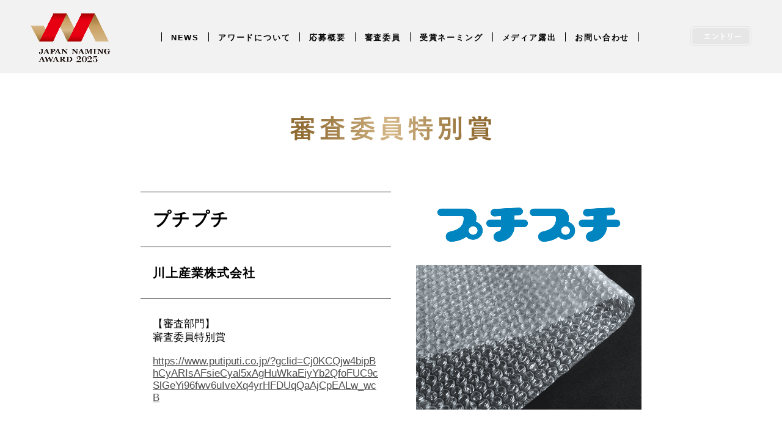

--- FILE ---
content_type: text/html; charset=UTF-8
request_url: https://j-naming-award.jp/award2023/%E3%83%97%E3%83%81%E3%83%97%E3%83%81/
body_size: 5644
content:
<!DOCTYPE html>
<html>
<head>
    <meta charset="utf-8" />
    <meta name="viewport" content="width=device-width,initial-scale=1.0,minimum-scale=1.0,maximum-scale=1.0,user-scalable=no,viewport-fit=cover">
    <meta http-equiv="content-language" content="ja">
    <meta http-equiv="X-UA-Compatible" content="IE=edge">
    <meta name="SKYPE_TOOLBAR" content="SKYPE_TOOLBAR_PARSER_COMPATIBLE">
    <meta property="og:title" content="日本ネーミング大賞">
    <meta property="og:type" content="website">
    <meta property="og:url" content="https://j-naming-award.jp/">
    <meta property="og:image" content="https://j-naming-award.jp/ogp2025.png">
    <meta name="twitter:image" content="https://j-naming-award.jp/ogp2025.png?705"></meta>
    <meta property="og:site_name" content="日本ネーミング大賞">
    <meta property="og:description" content="日本ネーミング大賞は、ネーミングの重要性を広く社会に発信することで、ネーミングの質と価値の向上を図り、生活文化をゆたかにし、産業の進展に寄与することを目的に賞賛すべき優れたネーミングを選出・表彰するアワードです。">
    <meta content="summary" name="twitter:card" />
    <meta content="日本ネーミング大賞" name="twitter:site" />
    <meta content="日本ネーミング大賞" property="og:title" />
    <meta name="description" content="日本ネーミング大賞は、ネーミングの重要性を広く社会に発信することで、ネーミングの質と価値の向上を図り、生活文化をゆたかにし、産業の進展に寄与することを目的に賞賛すべき優れたネーミングを選出・表彰するアワードです。">
    <meta content="" name="keywords" />
    <title>日本ネーミング大賞</title>

    <link rel="shortcut icon" href="/favicon.ico">
    <link rel="apple-touch-icon" href="/apple-touch-icon.png">
    
    <link rel="stylesheet" href="/assets/css/style2.css">
    <link rel="stylesheet" href="/assets/css/top.css">
    

    <link rel="stylesheet" href="https://j-naming-award.jp/wp/wp-content/themes/naming/style.css?v=380" />
    
    <link rel='dns-prefetch' href='//s.w.org' />
		<script type="text/javascript">
			window._wpemojiSettings = {"baseUrl":"https:\/\/s.w.org\/images\/core\/emoji\/13.0.0\/72x72\/","ext":".png","svgUrl":"https:\/\/s.w.org\/images\/core\/emoji\/13.0.0\/svg\/","svgExt":".svg","source":{"concatemoji":"https:\/\/j-naming-award.jp\/wp\/wp-includes\/js\/wp-emoji-release.min.js?ver=5.5.3"}};
			!function(e,a,t){var r,n,o,i,p=a.createElement("canvas"),s=p.getContext&&p.getContext("2d");function c(e,t){var a=String.fromCharCode;s.clearRect(0,0,p.width,p.height),s.fillText(a.apply(this,e),0,0);var r=p.toDataURL();return s.clearRect(0,0,p.width,p.height),s.fillText(a.apply(this,t),0,0),r===p.toDataURL()}function l(e){if(!s||!s.fillText)return!1;switch(s.textBaseline="top",s.font="600 32px Arial",e){case"flag":return!c([127987,65039,8205,9895,65039],[127987,65039,8203,9895,65039])&&(!c([55356,56826,55356,56819],[55356,56826,8203,55356,56819])&&!c([55356,57332,56128,56423,56128,56418,56128,56421,56128,56430,56128,56423,56128,56447],[55356,57332,8203,56128,56423,8203,56128,56418,8203,56128,56421,8203,56128,56430,8203,56128,56423,8203,56128,56447]));case"emoji":return!c([55357,56424,8205,55356,57212],[55357,56424,8203,55356,57212])}return!1}function d(e){var t=a.createElement("script");t.src=e,t.defer=t.type="text/javascript",a.getElementsByTagName("head")[0].appendChild(t)}for(i=Array("flag","emoji"),t.supports={everything:!0,everythingExceptFlag:!0},o=0;o<i.length;o++)t.supports[i[o]]=l(i[o]),t.supports.everything=t.supports.everything&&t.supports[i[o]],"flag"!==i[o]&&(t.supports.everythingExceptFlag=t.supports.everythingExceptFlag&&t.supports[i[o]]);t.supports.everythingExceptFlag=t.supports.everythingExceptFlag&&!t.supports.flag,t.DOMReady=!1,t.readyCallback=function(){t.DOMReady=!0},t.supports.everything||(n=function(){t.readyCallback()},a.addEventListener?(a.addEventListener("DOMContentLoaded",n,!1),e.addEventListener("load",n,!1)):(e.attachEvent("onload",n),a.attachEvent("onreadystatechange",function(){"complete"===a.readyState&&t.readyCallback()})),(r=t.source||{}).concatemoji?d(r.concatemoji):r.wpemoji&&r.twemoji&&(d(r.twemoji),d(r.wpemoji)))}(window,document,window._wpemojiSettings);
		</script>
		<style type="text/css">
img.wp-smiley,
img.emoji {
	display: inline !important;
	border: none !important;
	box-shadow: none !important;
	height: 1em !important;
	width: 1em !important;
	margin: 0 .07em !important;
	vertical-align: -0.1em !important;
	background: none !important;
	padding: 0 !important;
}
</style>
	<link rel='stylesheet' id='wp-block-library-css'  href='https://j-naming-award.jp/wp/wp-includes/css/dist/block-library/style.min.css?ver=5.5.3' type='text/css' media='all' />
<link rel="https://api.w.org/" href="https://j-naming-award.jp/wp-json/" /><link rel="alternate" type="application/json" href="https://j-naming-award.jp/wp-json/wp/v2/posts/1322" /><link rel='prev' title='レンタルなんもしない人' href='https://j-naming-award.jp/award2023/%e3%83%ac%e3%83%b3%e3%82%bf%e3%83%ab%e3%81%aa%e3%82%93%e3%82%82%e3%81%97%e3%81%aa%e3%81%84%e4%ba%ba/' />
<link rel='next' title='アラフォー傾子' href='https://j-naming-award.jp/award2023/%e3%82%a2%e3%83%a9%e3%83%95%e3%82%a9%e3%83%bc%e5%82%be%e5%ad%90/' />
<link rel="canonical" href="https://j-naming-award.jp/award2023/%e3%83%97%e3%83%81%e3%83%97%e3%83%81/" />
<link rel='shortlink' href='https://j-naming-award.jp/?p=1322' />
</head>


<body class="post-template-default single single-post postid-1322 single-format-standard">


    <header class="l_header">
        <div class="l_header_inner">
            <h1 class="l_header_logo"><a href="/" class="l_header_logo"><img src="/assets/img/common/logo2025.png" alt="japan naming award 2023"></a></h1>
            <ul class="l_header_nav">
                <li class="item"><a href="/news/" class="link">NEWS</a></li>
                <li class="item"><a href="/#about" class="link">アワードについて</a></li>
                <li class="item"><a href="/assets/pdf/jna_summary2025.pdf" target="_blank" class="link">応募概要</a></li>
                <li class="item"><a href="/judge/" class="link">審査委員</a></li>
                <li class="item has-sub">
                    <span class="link">受賞ネーミング</span>
                    <ul class="sbmenu">
                        <li><a href="/award2025">2025</a></li>
                        <li><a href="/award2024">2024</a></li>
                        <li><a href="/award2023">2023</a></li>
                        <li><a href="/award2022">2022</a></li>
                        <li><a href="/award2021">2021</a></li>
                        <li><a href="/award2020">2020</a></li>
                    </ul>
                </li>
                <li class="item"><a href="/press2024/" class="link">メディア露出</a></li>
                <li class="item sp"><a href="/inquary/" class="link">お問い合わせ</a></li>
                <li class="item"><a href="/inquary/" class="link">お問い合わせ</a></li>
            </ul>
            <div class="l_header_conv">
                <span class="convbtn"><img src="/assets/img/common/head_btn2.svg" style="opacity: 0.7;align-self: center;width: 180px;" alt="エントリー"></span>
                <!--<a class="convbtn" href="/form/"><img src="/assets/img/common/head_btn.svg" alt="エントリー"></a>-->
                <!--         <div class="social">
                <a href="" class="socialicon" rel="nofollow noopener"><img src="/assets/img/common/ico_fb.svg" alt="facebook"></a>
                <a href="" class="socialicon" rel="nofollow noopener"><img src="/assets/img/common/ico_tw.svg" alt="twitter"></a>
                </div> -->
            </div>
            <div class="l_header_ham js_berger">
                <span class="l_header_ham_bdr _1"></span>
                <span class="l_header_ham_bdr _2"></span>
                <span class="l_header_ham_bdr _3"></span>
            </div>
        </div>
        <div class="l_header_spmenu">
            <div class="l_header_spmenu_head">
                <a href="/" class="l_header_spmenu_head_logo"><img src="/assets/img/common/logo2025.png" alt="japan naming award 2025"></a>
                <div class="l_header_spmenu_head_ham js_berger">
                    <span class="l_header_spmenu_head_ham_bdr _1"></span>
                    <span class="l_header_spmenu_head_ham_bdr _2"></span>
                </div>
            </div>
            <ul class="l_header_spmenu_nav main-menu">
                <li class="l_header_spmenu_nav_item"><a href="/news/" class="l_header_spmenu_nav_item_link">NEWS</a></li>
                <li class="l_header_spmenu_nav_item"><a href="https://j-naming-award.jp/#about" class="l_header_spmenu_nav_item_link">アワードについて</a></li>
                <li class="l_header_spmenu_nav_item"><a href="/assets/pdf/jna_summary2025.pdf" target="_blank" class="l_header_spmenu_nav_item_link">応募概要</a></li>
                <li class="l_header_spmenu_nav_item"><a href="/judge/" class="l_header_spmenu_nav_item_link">審査委員</a></li>
                <li class="l_header_spmenu_nav_item"><span class="l_header_spmenu_nav_item_link has-submenu">受賞ネーミング</span></li>
                <li class="l_header_spmenu_nav_item"><a href="/press2024/" class="l_header_spmenu_nav_item_link">メディア露出</a></li>
                <!--<li class="l_header_spmenu_nav_item"><a href="/form/" class="l_header_spmenu_nav_item_link">エントリー</a></li>-->
                <li class="l_header_spmenu_nav_item"><a href="/inquary/" class="l_header_spmenu_nav_item_link">お問い合わせ</a></li>
            </ul>
            <p class="sub-menu sub-menu-ttl">受賞ネーミング</p>
            <ul class="l_header_spmenu_nav sub-menu">
                <li class="l_header_spmenu_nav_item"><a href="/award2025" class="l_header_spmenu_nav_item_link">2025</a></li>
                <li class="l_header_spmenu_nav_item"><a href="/award2024" class="l_header_spmenu_nav_item_link">2024</a></li>
                <li class="l_header_spmenu_nav_item"><a href="/award2023" class="l_header_spmenu_nav_item_link">2023</a></li>
                <li class="l_header_spmenu_nav_item"><a href="/award2022" class="l_header_spmenu_nav_item_link">2022</a></li>
                <li class="l_header_spmenu_nav_item"><a href="/award2021" class="l_header_spmenu_nav_item_link">2021</a></li>
                <li class="l_header_spmenu_nav_item"><a href="/award2020" class="l_header_spmenu_nav_item_link">2020</a></li>
            </ul>
            <p class="btnBack sub-menu"><span class="menu-back">戻る</span></p>
            <!-- <div class="l_header_spmenu_social">
            <a href="" class="l_header_spmenu_social_icon" rel="nofollow noopener"><img src="/assets/img/common/ico_fb.svg" alt="facebook"></a>
            <a href="" class="l_header_spmenu_social_icon" rel="nofollow noopener"><img src="/assets/img/common/ico_tw.svg" alt="twitter"></a>
            </div> -->

        </div>
    </header>











<section class="awardDetail">

    <div class="awardDetail_inner award2021">

        
            
                <h1 class="ttl03_21"><img src="/assets/img/award/ttl03.svg" alt="審査員特別賞"></h1>
                
        <div class="fv">
            <div class="imageBox">
                <figure><img src="https://j-naming-award.jp/wp/wp-content/uploads/2024/02/13プチプチ-2.png" alt="プチプチ"></figure>
            </div>
            <div class="txtBox">
                <div class="inner">
                    <h2>プチプチ</h2>
                                        <p class="company">川上産業株式会社</p>
                                        <div class="sub sub2021">
                                                <p class="part">【審査部門】<br>審査委員特別賞</p>
                                                                                                                        <p class="url"><a href="https://www.putiputi.co.jp/?gclid=Cj0KCQjw4bipBhCyARIsAFsieCyal5xAgHuWkaEiyYb2QfoFUC9cSlGeYi96fwv6uIveXq4yrHFDUqQaAjCpEALw_wcB" target="_blank">https://www.putiputi.co.jp/?gclid=Cj0KCQjw4bipBhCyARIsAFsieCyal5xAgHuWkaEiyYb2QfoFUC9cSlGeYi96fwv6uIveXq4yrHFDUqQaAjCpEALw_wcB</a></p>
                                            </div>
                </div>
            </div>
            
        </div>
        <div class="content">
                        <div class="box">
                <h3>【 選考理由 】</h3>
                <p>「感じたもの（音）をそのままネーミングにしていてわかりやすい」<br />
「通用されていた言葉を、ちゃんと商標登録し正式な商品名としたところが素晴らしい」<br />
「誰にも愛され、親しみやすく、音も覚えやすさもよく、他に替え難きネーミング」<br />
「日本人なら誰しも一度は言葉にしている」など、沢山の好評コメントがありました。</p>
<p>日本ネーミング協会は「ネーミングは、商品・サービスの成功に寄与することはもとより、人々の暮らし・社会の発展において新しい価値を生み出す力がある」と考えます。<br />
その意味において「プチプチ」は唯一無二の存在とや呼称して生活の中で慣れ親しまれており、改めて「ネーミングの魅力」を広く社会に発信できるものとして賞賛すべきネーミングと評されました。</p>
            </div>
                                    <div class="box">
                <h3>【 商品・サービス・団体の特徴及びコンセプト 】</h3>
                <p>気泡緩衝材「プチプチ」はあらゆるモノを守るために生まれました。<br />
緩衝材として荷物を守ることはもちろん、素材に再生原料80％以上のポリエチレンと「くうき」を使用しており、環境にやさしい製品です。<br />
また「プチプチ」の気泡をつぶしたことは誰しもあるのではないでしょうか？<br />
ストレスを緩和させる効果もあり、心を守ることもできます。<br />
さらに気泡の空気層によりで保温、保冷効果に優れていることから、災害時敷物や上着の代わりにもなり身体を守ります。<br />
たくさんのことに役立つ「プチプチ」を知って、使っていただければと思います。</p>
            </div>
                                    <div class="box">
                <h3>【 ネーミングの由来 】</h3>
                <p>「プチプチ」の正式名称は気泡緩衝材です。川上産業（株）では発売当初は「エア・バック」という名前で販売していました。当時お客様へ「エア・バック」を説明するとき「あのプチプチとつぶす緩衝材です」と説明をすることが多く、それならば名前を「プチプチ」にしてしまおう、と変更したことがネーミングの由来です。<br />
変更当時は商品名を「プチプチ」と呼ぶことは恥ずかしいなどの意見もありましたが、今では多くの方に浸透しているネーミングです。</p>
            </div>
                                    <div class="box">
                <h3>【 受賞コメント 】</h3>
                <p>この度は日本ネーミング大賞2023審査員特別賞という栄えある賞をいただき<br />
誠にありがとうございます。<br />
「プチプチ」の製造販売をしている川上産業株式会社は2023年で創業55周年を迎えました。<br />
気泡緩衝材「プチプチ」は皆さまの大切なモノを「守る」ため時代に合わせ進化し続けて参りますので今後ともご愛顧のほどよろしくお願い申し上げます。</p>
            </div>
                                    <div class="box">
                <h3>【 ネーミングを作った人の名前・チーム名など 】</h3>
                <p>川上産業株式会社　川上肇様　(2代目社長)</p>
            </div>
                    </div>
        
                
    </div>
    <div class="c_btnwrap">
        <a href="/award2023/" class="c_btnwrap_btn">戻る</a>
    </div>
</section>









<footer class="l_footer">
    <div class="l_footer_inner">
        <ul class="l_footer_nav">
            <li class="item">
                <a href="/news/" class="link">NEWS</a>
            </li>
            <li class="item">
                <a href="/#about" class="link">アワードについて</a>
            </li>
            <li class="item">
                <a href="/assets/pdf/jna_summary2025.pdf" target="_blank" class="link">応募概要</a>
            </li>
            <li class="item">
                <a href="/judge/" class="link">審査委員</a>
            </li>
            <li class="item">
                <span class="link">受賞ネーミング</span>
                <ul class="sbmenu">
                    <li><a href="/award2025">2025</a></li>
                    <li><a href="/award2024">2024</a></li>
                    <li><a href="/award2023">2023</a></li>
                    <li><a href="/award2022">2022</a></li>
                    <li><a href="/award2021">2021</a></li>
                    <li><a href="/award2020">2020</a></li>
                </ul>
            </li>
            <li class="item">
                <a href="/press2024/" class="link">メディア露出</a>
            </li>
            <!--
            <li class="item">
                <a href="/form/" class="link">エントリー</a>
            </li>
            -->
            <li class="item">
                <a href="/inquary/" class="link">お問い合わせ</a>
            </li>
        </ul>
        <div class="l_footer_copyright">
            <div class="logo">
                <picture>
                    <source media="(max-width:767px)" srcset="/assets/img/common/footerlogosp.svg">
                    <source srcset="/assets/img/common/footlogo.svg">
                    <img src="/assets/img/common/footlogo.svg" alt="一般社団法人 日本ネーミング協会">
                </picture>
            </div>
            <p class="copyright">
                Copyright © 2026 Japan Naming Association. All rights reserved.
            </p>
        </div>
        <div class="l_footer_social">
            <!-- <a href="" class="socialicon" rel="nofollow noopener"><img src="/assets/img/common/ico_fb.svg" alt="facebook"></a> -->
            <!-- <a href="" class="socialicon" rel="nofollow noopener"><img src="/assets/img/common/ico_tw.svg" alt="twitter"></a> -->
        </div>
    </div>
</footer>
<!-- 共通JavaScript -->
<script src="https://ajax.googleapis.com/ajax/libs/jquery/1.12.4/jquery.min.js"></script>
<script src="/assets/js/app.js" charset="utf-8"></script>
<link href="https://fonts.googleapis.com/css2?family=IBM+Plex+Sans&display=swap" rel="stylesheet">
<link href="https://fonts.googleapis.com/css2?family=Open+Sans+Condensed:wght@300;700&display=swap" rel="stylesheet">
<link href="https://fonts.googleapis.com/css2?family=Open+Sans:wght@400;600;700&display=swap" rel="stylesheet">
<script src="/assets/js/jquery.validate.min.js" charset="utf-8"></script>
<script src="/assets/js/messages_ja.min.js" charset="utf-8"></script>
<script src="/assets/js/inquary_validator.js" charset="utf-8"></script>
<script type='text/javascript' src='https://j-naming-award.jp/wp/wp-includes/js/wp-embed.min.js?ver=5.5.3' id='wp-embed-js'></script>
</body> 




</html>

--- FILE ---
content_type: text/css
request_url: https://j-naming-award.jp/assets/css/style2.css
body_size: 80838
content:
@charset "UTF-8";
/* ======================================================================
 common style index
・reset
・setting
・mixin
・base
・sprite
・utility
・component
・layout
・z-index
====================================================================== */
/* ======================================================================
 reset
====================================================================== */
html {
  overflow-y: scroll;
}

body {
  line-height: 1;
  color: #000;
}

/* html5doctor.com Reset Stylesheet v1.6.1
  Last Updated: 2010-09-17 Author: Richard Clark - http://richclarkdesign.com Twitter: @rich_clark */
abbr, address, article, aside, audio, b, blockquote, body, canvas, caption, cite, code, dd, del, details,
dfn, div, dl, dt, em, fieldset, figcaption, figure, footer, form, h1, h2, h3, h4, h5, h6, header, hgroup,
html, i, iframe, img, ins, kbd, label, legend, li, mark, menu, nav, object, ol, p, pre, q, samp, section,
small, span, strong, sub, summary, sup, table, tbody, td, tfoot, th, thead, time, tr, ul, var, video {
  margin: 0;
  padding: 0;
  border: 0;
  outline: 0;
  vertical-align: baseline;
  background: transparent;
  font-weight: normal;
}

article, aside, details, figcaption, figure, footer, header, hgroup, menu, nav, section {
  display: block;
}

ul {
  list-style: none;
}

blockquote,
q {
  quotes: none;
}

blockquote:after, blockquote:before, q:after, q:before {
  content: '';
  content: none;
}

a {
  margin: 0;
  padding: 0;
  vertical-align: baseline;
  background: transparent;
}

ins {
  background-color: #ff9;
  color: #000;
  text-decoration: none;
}

mark {
  background-color: #ff9;
  color: #000;
  font-style: italic;
  font-weight: bold;
}

del {
  text-decoration: line-through;
}

abbr[title], dfn[title] {
  border-bottom: 1px dotted;
  cursor: help;
}

table {
  border-collapse: collapse;
  border-spacing: 0;
}

hr {
  display: block;
  height: 1px;
  border: 0;
  border-top: 1px solid #cccccc;
  margin: 1em 0;
  padding: 0;
}

input, select {
  vertical-align: middle;
}

/* YUI 3.4.1 (build 4118) Copyright 2011 Yahoo! Inc. All rights reserved.
Licensed under the BSD License. http://yuilibrary.com/license/ */
/* ======================================================================
 setting
====================================================================== */
._nova {
  font-family: 'Nova Round', cursive;
}

._rale {
  font-family: 'Raleway', sans-serif;
}

._tange {
  font-family: 'Tangerine', cursive;
}

._com {
  font-family: 'Cormorant', serif;
}

._scheherazade {
  font-family: 'Scheherazade', serif;
}

.jura {
  font-family: 'Jura', sans-serif;
}

.u_mb0 {
  margin-bottom: 0px;
}

@media screen and (min-width: 1161px) {
  .u_mb0_pc {
    margin-bottom: 0px;
  }
}

@media screen and (max-width: 680px) {
  .u_mb0_sp {
    margin-bottom: 0px;
  }
}

@media screen and (min-width: 681px) {
  .u_mb0_tb {
    margin-bottom: 0px;
  }
}

@media screen and (max-width: 1160px) {
  .u_mb0_tbsp {
    margin-bottom: 0px;
  }
}

@media screen and (min-width: 681px) and (max-width: 1160px) {
  .u_mb0_tbonly {
    margin-bottom: 0px;
  }
}

.u_mb5 {
  margin-bottom: 5px;
}

@media screen and (min-width: 1161px) {
  .u_mb5_pc {
    margin-bottom: 5px;
  }
}

@media screen and (max-width: 680px) {
  .u_mb5_sp {
    margin-bottom: 5px;
  }
}

@media screen and (min-width: 681px) {
  .u_mb5_tb {
    margin-bottom: 5px;
  }
}

@media screen and (max-width: 1160px) {
  .u_mb5_tbsp {
    margin-bottom: 5px;
  }
}

@media screen and (min-width: 681px) and (max-width: 1160px) {
  .u_mb5_tbonly {
    margin-bottom: 5px;
  }
}

.u_mb10 {
  margin-bottom: 10px;
}

@media screen and (min-width: 1161px) {
  .u_mb10_pc {
    margin-bottom: 10px;
  }
}

@media screen and (max-width: 680px) {
  .u_mb10_sp {
    margin-bottom: 10px;
  }
}

@media screen and (min-width: 681px) {
  .u_mb10_tb {
    margin-bottom: 10px;
  }
}

@media screen and (max-width: 1160px) {
  .u_mb10_tbsp {
    margin-bottom: 10px;
  }
}

@media screen and (min-width: 681px) and (max-width: 1160px) {
  .u_mb10_tbonly {
    margin-bottom: 10px;
  }
}

.u_mb15 {
  margin-bottom: 15px;
}

@media screen and (min-width: 1161px) {
  .u_mb15_pc {
    margin-bottom: 15px;
  }
}

@media screen and (max-width: 680px) {
  .u_mb15_sp {
    margin-bottom: 15px;
  }
}

@media screen and (min-width: 681px) {
  .u_mb15_tb {
    margin-bottom: 15px;
  }
}

@media screen and (max-width: 1160px) {
  .u_mb15_tbsp {
    margin-bottom: 15px;
  }
}

@media screen and (min-width: 681px) and (max-width: 1160px) {
  .u_mb15_tbonly {
    margin-bottom: 15px;
  }
}

.u_mb20 {
  margin-bottom: 20px;
}

@media screen and (min-width: 1161px) {
  .u_mb20_pc {
    margin-bottom: 20px;
  }
}

@media screen and (max-width: 680px) {
  .u_mb20_sp {
    margin-bottom: 20px;
  }
}

@media screen and (min-width: 681px) {
  .u_mb20_tb {
    margin-bottom: 20px;
  }
}

@media screen and (max-width: 1160px) {
  .u_mb20_tbsp {
    margin-bottom: 20px;
  }
}

@media screen and (min-width: 681px) and (max-width: 1160px) {
  .u_mb20_tbonly {
    margin-bottom: 20px;
  }
}

.u_mb25 {
  margin-bottom: 25px;
}

@media screen and (min-width: 1161px) {
  .u_mb25_pc {
    margin-bottom: 25px;
  }
}

@media screen and (max-width: 680px) {
  .u_mb25_sp {
    margin-bottom: 25px;
  }
}

@media screen and (min-width: 681px) {
  .u_mb25_tb {
    margin-bottom: 25px;
  }
}

@media screen and (max-width: 1160px) {
  .u_mb25_tbsp {
    margin-bottom: 25px;
  }
}

@media screen and (min-width: 681px) and (max-width: 1160px) {
  .u_mb25_tbonly {
    margin-bottom: 25px;
  }
}

.u_mb30 {
  margin-bottom: 30px;
}

@media screen and (min-width: 1161px) {
  .u_mb30_pc {
    margin-bottom: 30px;
  }
}

@media screen and (max-width: 680px) {
  .u_mb30_sp {
    margin-bottom: 30px;
  }
}

@media screen and (min-width: 681px) {
  .u_mb30_tb {
    margin-bottom: 30px;
  }
}

@media screen and (max-width: 1160px) {
  .u_mb30_tbsp {
    margin-bottom: 30px;
  }
}

@media screen and (min-width: 681px) and (max-width: 1160px) {
  .u_mb30_tbonly {
    margin-bottom: 30px;
  }
}

.u_mb35 {
  margin-bottom: 35px;
}

@media screen and (min-width: 1161px) {
  .u_mb35_pc {
    margin-bottom: 35px;
  }
}

@media screen and (max-width: 680px) {
  .u_mb35_sp {
    margin-bottom: 35px;
  }
}

@media screen and (min-width: 681px) {
  .u_mb35_tb {
    margin-bottom: 35px;
  }
}

@media screen and (max-width: 1160px) {
  .u_mb35_tbsp {
    margin-bottom: 35px;
  }
}

@media screen and (min-width: 681px) and (max-width: 1160px) {
  .u_mb35_tbonly {
    margin-bottom: 35px;
  }
}

.u_mb40 {
  margin-bottom: 40px;
}

@media screen and (min-width: 1161px) {
  .u_mb40_pc {
    margin-bottom: 40px;
  }
}

@media screen and (max-width: 680px) {
  .u_mb40_sp {
    margin-bottom: 40px;
  }
}

@media screen and (min-width: 681px) {
  .u_mb40_tb {
    margin-bottom: 40px;
  }
}

@media screen and (max-width: 1160px) {
  .u_mb40_tbsp {
    margin-bottom: 40px;
  }
}

@media screen and (min-width: 681px) and (max-width: 1160px) {
  .u_mb40_tbonly {
    margin-bottom: 40px;
  }
}

.u_mb45 {
  margin-bottom: 45px;
}

@media screen and (min-width: 1161px) {
  .u_mb45_pc {
    margin-bottom: 45px;
  }
}

@media screen and (max-width: 680px) {
  .u_mb45_sp {
    margin-bottom: 45px;
  }
}

@media screen and (min-width: 681px) {
  .u_mb45_tb {
    margin-bottom: 45px;
  }
}

@media screen and (max-width: 1160px) {
  .u_mb45_tbsp {
    margin-bottom: 45px;
  }
}

@media screen and (min-width: 681px) and (max-width: 1160px) {
  .u_mb45_tbonly {
    margin-bottom: 45px;
  }
}

.u_mb50 {
  margin-bottom: 50px;
}

@media screen and (min-width: 1161px) {
  .u_mb50_pc {
    margin-bottom: 50px;
  }
}

@media screen and (max-width: 680px) {
  .u_mb50_sp {
    margin-bottom: 50px;
  }
}

@media screen and (min-width: 681px) {
  .u_mb50_tb {
    margin-bottom: 50px;
  }
}

@media screen and (max-width: 1160px) {
  .u_mb50_tbsp {
    margin-bottom: 50px;
  }
}

@media screen and (min-width: 681px) and (max-width: 1160px) {
  .u_mb50_tbonly {
    margin-bottom: 50px;
  }
}

.u_mb55 {
  margin-bottom: 55px;
}

@media screen and (min-width: 1161px) {
  .u_mb55_pc {
    margin-bottom: 55px;
  }
}

@media screen and (max-width: 680px) {
  .u_mb55_sp {
    margin-bottom: 55px;
  }
}

@media screen and (min-width: 681px) {
  .u_mb55_tb {
    margin-bottom: 55px;
  }
}

@media screen and (max-width: 1160px) {
  .u_mb55_tbsp {
    margin-bottom: 55px;
  }
}

@media screen and (min-width: 681px) and (max-width: 1160px) {
  .u_mb55_tbonly {
    margin-bottom: 55px;
  }
}

.u_mb60 {
  margin-bottom: 60px;
}

@media screen and (min-width: 1161px) {
  .u_mb60_pc {
    margin-bottom: 60px;
  }
}

@media screen and (max-width: 680px) {
  .u_mb60_sp {
    margin-bottom: 60px;
  }
}

@media screen and (min-width: 681px) {
  .u_mb60_tb {
    margin-bottom: 60px;
  }
}

@media screen and (max-width: 1160px) {
  .u_mb60_tbsp {
    margin-bottom: 60px;
  }
}

@media screen and (min-width: 681px) and (max-width: 1160px) {
  .u_mb60_tbonly {
    margin-bottom: 60px;
  }
}

.u_mb65 {
  margin-bottom: 65px;
}

@media screen and (min-width: 1161px) {
  .u_mb65_pc {
    margin-bottom: 65px;
  }
}

@media screen and (max-width: 680px) {
  .u_mb65_sp {
    margin-bottom: 65px;
  }
}

@media screen and (min-width: 681px) {
  .u_mb65_tb {
    margin-bottom: 65px;
  }
}

@media screen and (max-width: 1160px) {
  .u_mb65_tbsp {
    margin-bottom: 65px;
  }
}

@media screen and (min-width: 681px) and (max-width: 1160px) {
  .u_mb65_tbonly {
    margin-bottom: 65px;
  }
}

.u_mb70 {
  margin-bottom: 70px;
}

@media screen and (min-width: 1161px) {
  .u_mb70_pc {
    margin-bottom: 70px;
  }
}

@media screen and (max-width: 680px) {
  .u_mb70_sp {
    margin-bottom: 70px;
  }
}

@media screen and (min-width: 681px) {
  .u_mb70_tb {
    margin-bottom: 70px;
  }
}

@media screen and (max-width: 1160px) {
  .u_mb70_tbsp {
    margin-bottom: 70px;
  }
}

@media screen and (min-width: 681px) and (max-width: 1160px) {
  .u_mb70_tbonly {
    margin-bottom: 70px;
  }
}

.u_mb75 {
  margin-bottom: 75px;
}

@media screen and (min-width: 1161px) {
  .u_mb75_pc {
    margin-bottom: 75px;
  }
}

@media screen and (max-width: 680px) {
  .u_mb75_sp {
    margin-bottom: 75px;
  }
}

@media screen and (min-width: 681px) {
  .u_mb75_tb {
    margin-bottom: 75px;
  }
}

@media screen and (max-width: 1160px) {
  .u_mb75_tbsp {
    margin-bottom: 75px;
  }
}

@media screen and (min-width: 681px) and (max-width: 1160px) {
  .u_mb75_tbonly {
    margin-bottom: 75px;
  }
}

.u_mb80 {
  margin-bottom: 80px;
}

@media screen and (min-width: 1161px) {
  .u_mb80_pc {
    margin-bottom: 80px;
  }
}

@media screen and (max-width: 680px) {
  .u_mb80_sp {
    margin-bottom: 80px;
  }
}

@media screen and (min-width: 681px) {
  .u_mb80_tb {
    margin-bottom: 80px;
  }
}

@media screen and (max-width: 1160px) {
  .u_mb80_tbsp {
    margin-bottom: 80px;
  }
}

@media screen and (min-width: 681px) and (max-width: 1160px) {
  .u_mb80_tbonly {
    margin-bottom: 80px;
  }
}

.u_mb85 {
  margin-bottom: 85px;
}

@media screen and (min-width: 1161px) {
  .u_mb85_pc {
    margin-bottom: 85px;
  }
}

@media screen and (max-width: 680px) {
  .u_mb85_sp {
    margin-bottom: 85px;
  }
}

@media screen and (min-width: 681px) {
  .u_mb85_tb {
    margin-bottom: 85px;
  }
}

@media screen and (max-width: 1160px) {
  .u_mb85_tbsp {
    margin-bottom: 85px;
  }
}

@media screen and (min-width: 681px) and (max-width: 1160px) {
  .u_mb85_tbonly {
    margin-bottom: 85px;
  }
}

.u_mb90 {
  margin-bottom: 90px;
}

@media screen and (min-width: 1161px) {
  .u_mb90_pc {
    margin-bottom: 90px;
  }
}

@media screen and (max-width: 680px) {
  .u_mb90_sp {
    margin-bottom: 90px;
  }
}

@media screen and (min-width: 681px) {
  .u_mb90_tb {
    margin-bottom: 90px;
  }
}

@media screen and (max-width: 1160px) {
  .u_mb90_tbsp {
    margin-bottom: 90px;
  }
}

@media screen and (min-width: 681px) and (max-width: 1160px) {
  .u_mb90_tbonly {
    margin-bottom: 90px;
  }
}

.u_mb95 {
  margin-bottom: 95px;
}

@media screen and (min-width: 1161px) {
  .u_mb95_pc {
    margin-bottom: 95px;
  }
}

@media screen and (max-width: 680px) {
  .u_mb95_sp {
    margin-bottom: 95px;
  }
}

@media screen and (min-width: 681px) {
  .u_mb95_tb {
    margin-bottom: 95px;
  }
}

@media screen and (max-width: 1160px) {
  .u_mb95_tbsp {
    margin-bottom: 95px;
  }
}

@media screen and (min-width: 681px) and (max-width: 1160px) {
  .u_mb95_tbonly {
    margin-bottom: 95px;
  }
}

.u_mb100 {
  margin-bottom: 100px;
}

@media screen and (min-width: 1161px) {
  .u_mb100_pc {
    margin-bottom: 100px;
  }
}

@media screen and (max-width: 680px) {
  .u_mb100_sp {
    margin-bottom: 100px;
  }
}

@media screen and (min-width: 681px) {
  .u_mb100_tb {
    margin-bottom: 100px;
  }
}

@media screen and (max-width: 1160px) {
  .u_mb100_tbsp {
    margin-bottom: 100px;
  }
}

@media screen and (min-width: 681px) and (max-width: 1160px) {
  .u_mb100_tbonly {
    margin-bottom: 100px;
  }
}

.u_mb105 {
  margin-bottom: 105px;
}

@media screen and (min-width: 1161px) {
  .u_mb105_pc {
    margin-bottom: 105px;
  }
}

@media screen and (max-width: 680px) {
  .u_mb105_sp {
    margin-bottom: 105px;
  }
}

@media screen and (min-width: 681px) {
  .u_mb105_tb {
    margin-bottom: 105px;
  }
}

@media screen and (max-width: 1160px) {
  .u_mb105_tbsp {
    margin-bottom: 105px;
  }
}

@media screen and (min-width: 681px) and (max-width: 1160px) {
  .u_mb105_tbonly {
    margin-bottom: 105px;
  }
}

.u_mb110 {
  margin-bottom: 110px;
}

@media screen and (min-width: 1161px) {
  .u_mb110_pc {
    margin-bottom: 110px;
  }
}

@media screen and (max-width: 680px) {
  .u_mb110_sp {
    margin-bottom: 110px;
  }
}

@media screen and (min-width: 681px) {
  .u_mb110_tb {
    margin-bottom: 110px;
  }
}

@media screen and (max-width: 1160px) {
  .u_mb110_tbsp {
    margin-bottom: 110px;
  }
}

@media screen and (min-width: 681px) and (max-width: 1160px) {
  .u_mb110_tbonly {
    margin-bottom: 110px;
  }
}

.u_mb115 {
  margin-bottom: 115px;
}

@media screen and (min-width: 1161px) {
  .u_mb115_pc {
    margin-bottom: 115px;
  }
}

@media screen and (max-width: 680px) {
  .u_mb115_sp {
    margin-bottom: 115px;
  }
}

@media screen and (min-width: 681px) {
  .u_mb115_tb {
    margin-bottom: 115px;
  }
}

@media screen and (max-width: 1160px) {
  .u_mb115_tbsp {
    margin-bottom: 115px;
  }
}

@media screen and (min-width: 681px) and (max-width: 1160px) {
  .u_mb115_tbonly {
    margin-bottom: 115px;
  }
}

.u_mb120 {
  margin-bottom: 120px;
}

@media screen and (min-width: 1161px) {
  .u_mb120_pc {
    margin-bottom: 120px;
  }
}

@media screen and (max-width: 680px) {
  .u_mb120_sp {
    margin-bottom: 120px;
  }
}

@media screen and (min-width: 681px) {
  .u_mb120_tb {
    margin-bottom: 120px;
  }
}

@media screen and (max-width: 1160px) {
  .u_mb120_tbsp {
    margin-bottom: 120px;
  }
}

@media screen and (min-width: 681px) and (max-width: 1160px) {
  .u_mb120_tbonly {
    margin-bottom: 120px;
  }
}

.u_mb125 {
  margin-bottom: 125px;
}

@media screen and (min-width: 1161px) {
  .u_mb125_pc {
    margin-bottom: 125px;
  }
}

@media screen and (max-width: 680px) {
  .u_mb125_sp {
    margin-bottom: 125px;
  }
}

@media screen and (min-width: 681px) {
  .u_mb125_tb {
    margin-bottom: 125px;
  }
}

@media screen and (max-width: 1160px) {
  .u_mb125_tbsp {
    margin-bottom: 125px;
  }
}

@media screen and (min-width: 681px) and (max-width: 1160px) {
  .u_mb125_tbonly {
    margin-bottom: 125px;
  }
}

.u_mb130 {
  margin-bottom: 130px;
}

@media screen and (min-width: 1161px) {
  .u_mb130_pc {
    margin-bottom: 130px;
  }
}

@media screen and (max-width: 680px) {
  .u_mb130_sp {
    margin-bottom: 130px;
  }
}

@media screen and (min-width: 681px) {
  .u_mb130_tb {
    margin-bottom: 130px;
  }
}

@media screen and (max-width: 1160px) {
  .u_mb130_tbsp {
    margin-bottom: 130px;
  }
}

@media screen and (min-width: 681px) and (max-width: 1160px) {
  .u_mb130_tbonly {
    margin-bottom: 130px;
  }
}

.u_mb135 {
  margin-bottom: 135px;
}

@media screen and (min-width: 1161px) {
  .u_mb135_pc {
    margin-bottom: 135px;
  }
}

@media screen and (max-width: 680px) {
  .u_mb135_sp {
    margin-bottom: 135px;
  }
}

@media screen and (min-width: 681px) {
  .u_mb135_tb {
    margin-bottom: 135px;
  }
}

@media screen and (max-width: 1160px) {
  .u_mb135_tbsp {
    margin-bottom: 135px;
  }
}

@media screen and (min-width: 681px) and (max-width: 1160px) {
  .u_mb135_tbonly {
    margin-bottom: 135px;
  }
}

.u_mb140 {
  margin-bottom: 140px;
}

@media screen and (min-width: 1161px) {
  .u_mb140_pc {
    margin-bottom: 140px;
  }
}

@media screen and (max-width: 680px) {
  .u_mb140_sp {
    margin-bottom: 140px;
  }
}

@media screen and (min-width: 681px) {
  .u_mb140_tb {
    margin-bottom: 140px;
  }
}

@media screen and (max-width: 1160px) {
  .u_mb140_tbsp {
    margin-bottom: 140px;
  }
}

@media screen and (min-width: 681px) and (max-width: 1160px) {
  .u_mb140_tbonly {
    margin-bottom: 140px;
  }
}

.u_mb145 {
  margin-bottom: 145px;
}

@media screen and (min-width: 1161px) {
  .u_mb145_pc {
    margin-bottom: 145px;
  }
}

@media screen and (max-width: 680px) {
  .u_mb145_sp {
    margin-bottom: 145px;
  }
}

@media screen and (min-width: 681px) {
  .u_mb145_tb {
    margin-bottom: 145px;
  }
}

@media screen and (max-width: 1160px) {
  .u_mb145_tbsp {
    margin-bottom: 145px;
  }
}

@media screen and (min-width: 681px) and (max-width: 1160px) {
  .u_mb145_tbonly {
    margin-bottom: 145px;
  }
}

.u_mb150 {
  margin-bottom: 150px;
}

@media screen and (min-width: 1161px) {
  .u_mb150_pc {
    margin-bottom: 150px;
  }
}

@media screen and (max-width: 680px) {
  .u_mb150_sp {
    margin-bottom: 150px;
  }
}

@media screen and (min-width: 681px) {
  .u_mb150_tb {
    margin-bottom: 150px;
  }
}

@media screen and (max-width: 1160px) {
  .u_mb150_tbsp {
    margin-bottom: 150px;
  }
}

@media screen and (min-width: 681px) and (max-width: 1160px) {
  .u_mb150_tbonly {
    margin-bottom: 150px;
  }
}

.u_mb155 {
  margin-bottom: 155px;
}

@media screen and (min-width: 1161px) {
  .u_mb155_pc {
    margin-bottom: 155px;
  }
}

@media screen and (max-width: 680px) {
  .u_mb155_sp {
    margin-bottom: 155px;
  }
}

@media screen and (min-width: 681px) {
  .u_mb155_tb {
    margin-bottom: 155px;
  }
}

@media screen and (max-width: 1160px) {
  .u_mb155_tbsp {
    margin-bottom: 155px;
  }
}

@media screen and (min-width: 681px) and (max-width: 1160px) {
  .u_mb155_tbonly {
    margin-bottom: 155px;
  }
}

.u_mb160 {
  margin-bottom: 160px;
}

@media screen and (min-width: 1161px) {
  .u_mb160_pc {
    margin-bottom: 160px;
  }
}

@media screen and (max-width: 680px) {
  .u_mb160_sp {
    margin-bottom: 160px;
  }
}

@media screen and (min-width: 681px) {
  .u_mb160_tb {
    margin-bottom: 160px;
  }
}

@media screen and (max-width: 1160px) {
  .u_mb160_tbsp {
    margin-bottom: 160px;
  }
}

@media screen and (min-width: 681px) and (max-width: 1160px) {
  .u_mb160_tbonly {
    margin-bottom: 160px;
  }
}

.u_mb165 {
  margin-bottom: 165px;
}

@media screen and (min-width: 1161px) {
  .u_mb165_pc {
    margin-bottom: 165px;
  }
}

@media screen and (max-width: 680px) {
  .u_mb165_sp {
    margin-bottom: 165px;
  }
}

@media screen and (min-width: 681px) {
  .u_mb165_tb {
    margin-bottom: 165px;
  }
}

@media screen and (max-width: 1160px) {
  .u_mb165_tbsp {
    margin-bottom: 165px;
  }
}

@media screen and (min-width: 681px) and (max-width: 1160px) {
  .u_mb165_tbonly {
    margin-bottom: 165px;
  }
}

.u_mb170 {
  margin-bottom: 170px;
}

@media screen and (min-width: 1161px) {
  .u_mb170_pc {
    margin-bottom: 170px;
  }
}

@media screen and (max-width: 680px) {
  .u_mb170_sp {
    margin-bottom: 170px;
  }
}

@media screen and (min-width: 681px) {
  .u_mb170_tb {
    margin-bottom: 170px;
  }
}

@media screen and (max-width: 1160px) {
  .u_mb170_tbsp {
    margin-bottom: 170px;
  }
}

@media screen and (min-width: 681px) and (max-width: 1160px) {
  .u_mb170_tbonly {
    margin-bottom: 170px;
  }
}

.u_mb175 {
  margin-bottom: 175px;
}

@media screen and (min-width: 1161px) {
  .u_mb175_pc {
    margin-bottom: 175px;
  }
}

@media screen and (max-width: 680px) {
  .u_mb175_sp {
    margin-bottom: 175px;
  }
}

@media screen and (min-width: 681px) {
  .u_mb175_tb {
    margin-bottom: 175px;
  }
}

@media screen and (max-width: 1160px) {
  .u_mb175_tbsp {
    margin-bottom: 175px;
  }
}

@media screen and (min-width: 681px) and (max-width: 1160px) {
  .u_mb175_tbonly {
    margin-bottom: 175px;
  }
}

.u_mb180 {
  margin-bottom: 180px;
}

@media screen and (min-width: 1161px) {
  .u_mb180_pc {
    margin-bottom: 180px;
  }
}

@media screen and (max-width: 680px) {
  .u_mb180_sp {
    margin-bottom: 180px;
  }
}

@media screen and (min-width: 681px) {
  .u_mb180_tb {
    margin-bottom: 180px;
  }
}

@media screen and (max-width: 1160px) {
  .u_mb180_tbsp {
    margin-bottom: 180px;
  }
}

@media screen and (min-width: 681px) and (max-width: 1160px) {
  .u_mb180_tbonly {
    margin-bottom: 180px;
  }
}

.u_mb185 {
  margin-bottom: 185px;
}

@media screen and (min-width: 1161px) {
  .u_mb185_pc {
    margin-bottom: 185px;
  }
}

@media screen and (max-width: 680px) {
  .u_mb185_sp {
    margin-bottom: 185px;
  }
}

@media screen and (min-width: 681px) {
  .u_mb185_tb {
    margin-bottom: 185px;
  }
}

@media screen and (max-width: 1160px) {
  .u_mb185_tbsp {
    margin-bottom: 185px;
  }
}

@media screen and (min-width: 681px) and (max-width: 1160px) {
  .u_mb185_tbonly {
    margin-bottom: 185px;
  }
}

.u_mb190 {
  margin-bottom: 190px;
}

@media screen and (min-width: 1161px) {
  .u_mb190_pc {
    margin-bottom: 190px;
  }
}

@media screen and (max-width: 680px) {
  .u_mb190_sp {
    margin-bottom: 190px;
  }
}

@media screen and (min-width: 681px) {
  .u_mb190_tb {
    margin-bottom: 190px;
  }
}

@media screen and (max-width: 1160px) {
  .u_mb190_tbsp {
    margin-bottom: 190px;
  }
}

@media screen and (min-width: 681px) and (max-width: 1160px) {
  .u_mb190_tbonly {
    margin-bottom: 190px;
  }
}

.u_mb195 {
  margin-bottom: 195px;
}

@media screen and (min-width: 1161px) {
  .u_mb195_pc {
    margin-bottom: 195px;
  }
}

@media screen and (max-width: 680px) {
  .u_mb195_sp {
    margin-bottom: 195px;
  }
}

@media screen and (min-width: 681px) {
  .u_mb195_tb {
    margin-bottom: 195px;
  }
}

@media screen and (max-width: 1160px) {
  .u_mb195_tbsp {
    margin-bottom: 195px;
  }
}

@media screen and (min-width: 681px) and (max-width: 1160px) {
  .u_mb195_tbonly {
    margin-bottom: 195px;
  }
}

.u_mb200 {
  margin-bottom: 200px;
}

@media screen and (min-width: 1161px) {
  .u_mb200_pc {
    margin-bottom: 200px;
  }
}

@media screen and (max-width: 680px) {
  .u_mb200_sp {
    margin-bottom: 200px;
  }
}

@media screen and (min-width: 681px) {
  .u_mb200_tb {
    margin-bottom: 200px;
  }
}

@media screen and (max-width: 1160px) {
  .u_mb200_tbsp {
    margin-bottom: 200px;
  }
}

@media screen and (min-width: 681px) and (max-width: 1160px) {
  .u_mb200_tbonly {
    margin-bottom: 200px;
  }
}

/* ======================================================================
 base
====================================================================== */
html {
  font-size: 62.5%;
}

body {
  position: relative;
  background: #fff;
  color: #000;
  font-family: 'Hiragino Kaku Gothic ProN', 'ヒラギノ角ゴ ProN W3', Meiryo, メイリオ, Osaka, 'MS PGothic', arial, helvetica, sans-serif;
  word-wrap: break-word;
  word-break: break-all;
  -webkit-text-size-adjust: 100%;
  font-family: "Yu Gothic", "游ゴシック", YuGothic, "游ゴシック体", "ヒラギノ角ゴ Pro W3", "メイリオ", sans-serif;
  padding-top: 110px;
}

@media screen and (max-width: 1160px) {
  body {
    padding-top: 55px;
  }
}

body.js_page_trans {
  opacity: 0;
}

html, body {
  width: 100%;
  height: 100%;
}

.page {
  width: 100%;
  margin: 0 auto;
}

/* border-box */
* {
  -webkit-box-sizing: border-box;
  -moz-box-sizing: border-box;
  box-sizing: border-box;
  -webkit-backface-visibility: hidden;
  -moz-backface-visibility: hidden;
  -ms-backface-visibility: hidden;
  -o-backface-visibility: hidden;
  backface-visibility: hidden;
  -webkit-tap-highlight-color: rgba(0, 0, 0, 0);
}

/* h1 - h6 */
h1, h2, h3, h4, h5, h6 {
  font-size: 1em;
}

/* a */
a:link {
  color: #000;
  text-decoration: none;
  cursor: pointer;
}

a:visited {
  color: #000;
  text-decoration: none;
}

a:hover {
  color: #000;
  text-decoration: none;
}

a:active {
  color: #000;
  text-decoration: none;
}

a[href^="tel"] {
  color: #000;
}

/* Text Highlight */
/* button */
button {
  display: block;
  outline: none;
  border: none;
  background-color: transparent;
  cursor: pointer;
}

/* input */
input, textarea, select {
  display: block;
  margin: 0;
  padding: 0;
  outline: none;
  border: none;
  border-image: none;
  background: transparent;
  -webkit-border-radius: 0;
  -moz-border-radius: 0;
  -ms-border-radius: 0;
  -o-border-radius: 0;
  border-radius: 0;
  -webkit-appearance: none;
  -moz-appearance: none;
  appearance: none;
}

input::-ms-expand, textarea::-ms-expand, select::-ms-expand {
  display: none;
}

textarea {
  resize: vertical;
}

select:-moz-focusring {
  color: transparent;
  text-shadow: 0 0 0 #000;
}

/* placeholder */
input:placeholder-shown, textarea:placeholder-shown {
  color: #d5d5d5;
}

input::-webkit-input-placeholder, textarea::-webkit-input-placeholder {
  color: #d5d5d5;
}

input:-moz-placeholder, textarea:-moz-placeholder {
  color: #d5d5d5;
  opacity: 1;
}

input::-moz-placeholder, textarea::-moz-placeholder {
  color: #d5d5d5;
  opacity: 1;
}

input:-ms-input-placeholder, textarea:-ms-input-placeholder {
  color: #d5d5d5;
}

input:focus:placeholder-shown, textarea:focus:placeholder-shown {
  color: #d5d5d5;
}

input:focus::-webkit-input-placeholder, textarea:focus::-webkit-input-placeholder {
  color: #d5d5d5;
}

input:focus:-moz-placeholder, textarea:focus:-moz-placeholder {
  color: #d5d5d5;
  opacity: 1;
}

input:focus::-moz-placeholder, textarea:focus::-moz-placeholder {
  color: #d5d5d5;
  opacity: 1;
}

input:focus:-ms-input-placeholder, textarea:focus:-ms-input-placeholder {
  color: #d5d5d5;
}

/* ======================================================================
 sprite
====================================================================== */
/* =================================
 hoge
================================= */
/* =================================
 hoge
================================= */
/* =================================
 hoge
================================= */
/* ======================================================================
 utility
====================================================================== */
/* =================================
 layout
================================= */
.cf {
  *zoom: 1;
}

.cf:after {
  display: block;
  visibility: hidden;
  clear: both;
  overflow: hidden;
  height: 0;
  content: '\0020';
}

.u_pc {
  display: none;
}

@media screen and (min-width: 1161px) {
  .u_pc {
    display: block;
  }
}

.u_sp {
  display: none;
}

@media screen and (max-width: 680px) {
  .u_sp {
    display: block;
  }
}

.u_tbsp {
  display: none;
}

@media screen and (max-width: 1160px) {
  .u_tbsp {
    display: block;
  }
}

.u_tbspi {
  display: none;
}

@media screen and (max-width: 1160px) {
  .u_tbspi {
    display: inline-block;
  }
}

.u_tb {
  display: none;
}

@media screen and (min-width: 681px) {
  .u_tb {
    display: block;
  }
}

.u_tbonly {
  display: none;
}

@media screen and (min-width: 681px) and (max-width: 1160px) {
  .u_tbonly {
    display: block;
  }
}

.u_fixed {
  position: fixed;
  top: 0;
  left: 0;
}

.u_body_fixed {
  position: fixed;
  width: 100%;
  height: 100%;
}

/* =================================
 font
================================= */
.u_bold {
  font-weight: bold;
}

.u_w {
  color: #fff;
}

.u_right {
  text-align: right;
}

.u_line {
  text-decoration: underline;
}

.u_lite {
  font-weight: 400;
}

.u_gray {
  color: #b3b3b3;
}

.u_gold {
  color: #AEA879;
}

.u_alert {
  color: #C10101;
}

a.u_txtlinkinner {
  color: #AD956A;
  text-decoration: underline;
}

a.u_txtlinkinner:hover {
  text-decoration: none;
}

a.u_txtlinkout {
  color: #AD956A;
  text-decoration: underline;
}

a.u_txtlinkout:hover {
  text-decoration: none;
}

a.u_txtlinkout:after {
  content: "";
  width: 14px;
  height: 12px;
  background: url(../img/common/ico_link.svg) no-repeat center center;
  display: inline-block;
}

.u_center {
  text-align: center;
}

@media screen and (min-width: 1161px) {
  .u_center_pc {
    text-align: center;
  }
}

@media screen and (min-width: 681px) {
  .u_center_tb {
    text-align: center;
  }
}

@media screen and (max-width: 680px) {
  .u_center_sp {
    text-align: center;
  }
}

/* =================================
 text
================================= */
.u_ttl_1 {
  font-size: 48px;
  line-height: calc(55/48);
  font-family: Georgia,Times,Times New Roman,serif;
}

@media screen and (max-width: 680px) {
  .u_ttl_1 {
    font-size: 3.2rem;
  }
}

.u_ttl_2 {
  font-size: 24px;
  color: #626205;
  line-height: 1.5;
  font-family: "Hiragino Mincho ProN","Hiragino Mincho Pro",HGS明朝E,メイリオ,Meiryo,serif;
  font-weight: bold;
}

@media screen and (max-width: 680px) {
  .u_ttl_2 {
    font-size: 1.8rem;
  }
}

.u_txt_1 {
  font-size: 20px;
  font-family: "Hiragino Mincho ProN","Hiragino Mincho Pro",HGS明朝E,メイリオ,Meiryo,serif;
  line-height: 1.5;
}

@media screen and (max-width: 680px) {
  .u_txt_1 {
    font-size: 1.6em;
    line-height: 1.8;
  }
}

.u_txt_2 {
  font-size: 18px;
  font-family: "Hiragino Mincho ProN","Hiragino Mincho Pro",HGS明朝E,メイリオ,Meiryo,serif;
  line-height: 1.5;
}

@media screen and (max-width: 680px) {
  .u_txt_2 {
    line-height: 1.8;
    font-size: 1.6em;
  }
}

.u_txt_3 {
  font-size: 16px;
  line-height: 2;
  font-family: "Hiragino Mincho ProN","Hiragino Mincho Pro",HGS明朝E,メイリオ,Meiryo,serif;
}

@media screen and (max-width: 680px) {
  .u_txt_3 {
    line-height: 1.8;
    font-size: 1.6em;
  }
}

.u_txt_4 {
  font-size: 14px;
  line-height: 2;
  font-family: "Hiragino Mincho ProN","Hiragino Mincho Pro",HGS明朝E,メイリオ,Meiryo,serif;
}

@media screen and (max-width: 680px) {
  .u_txt_4 {
    line-height: 1.5;
    font-size: 1.4em;
  }
}

.u_txt_5 {
  font-size: 14px;
  line-height: 2;
  font-family: "Hiragino Mincho ProN","Hiragino Mincho Pro",HGS明朝E,メイリオ,Meiryo,serif;
}

@media screen and (max-width: 680px) {
  .u_txt_5 {
    line-height: 1.5;
    font-size: 1.2em;
  }
}

.u_txtg_1 {
  font-size: 14px;
  line-height: 1.8;
}

@media screen and (max-width: 680px) {
  .u_txtg_1 {
    line-height: 2;
  }
}

.u_txtg_2 {
  font-size: 12px;
  line-height: 2;
}

@media screen and (max-width: 680px) {
  .u_txtg_2 {
    line-height: 2;
  }
}

.u_txtg_3 {
  font-size: 16px;
  line-height: 1.8;
}

@media screen and (max-width: 680px) {
  .u_txtg_3 {
    font-size: 1.4rem;
    line-height: 2;
  }
}

.u_txtg_4 {
  font-size: 18px;
  line-height: 1.8;
}

@media screen and (max-width: 680px) {
  .u_txtg_4 {
    font-size: 1.4rem;
    line-height: 2;
  }
}

.u_txtg_5 {
  font-size: 24px;
  line-height: 1.5;
}

@media screen and (max-width: 680px) {
  .u_txtg_5 {
    font-size: 1.6rem;
    line-height: 2;
  }
}

/* =================================
 box shadow
================================= */
.u_box_shadow_1 {
  -webkit-box-shadow: 0 0 30px rgba(0, 0, 0, 0.1);
  -moz-box-shadow: 0 0 30px rgba(0, 0, 0, 0.1);
  box-shadow: 0 0 30px rgba(0, 0, 0, 0.1);
}

/* =================================
 gradation
================================= */
.u_gradient_1 {
  background: -owg-linear-gradient(180deg, #a9e9f3 0%, #a9e9f3 10%, #2d9dae 25%, #2d9dae 37%, #2d9dae 50%, #2d9dae 83%, #bdf5fd 100%);
  background: -webkit-linear-gradient(180deg, #a9e9f3 0%, #a9e9f3 10%, #2d9dae 25%, #2d9dae 37%, #2d9dae 50%, #2d9dae 83%, #bdf5fd 100%);
  background: -moz-linear-gradient(180deg, #a9e9f3 0%, #a9e9f3 10%, #2d9dae 25%, #2d9dae 37%, #2d9dae 50%, #2d9dae 83%, #bdf5fd 100%);
  background: -o-linear-gradient(180deg, #a9e9f3 0%, #a9e9f3 10%, #2d9dae 25%, #2d9dae 37%, #2d9dae 50%, #2d9dae 83%, #bdf5fd 100%);
  background: linear-gradient(180deg, #a9e9f3 0%, #a9e9f3 10%, #2d9dae 25%, #2d9dae 37%, #2d9dae 50%, #2d9dae 83%, #bdf5fd 100%);
}

/* =================================
 hoge
================================= */
/* =================================
components
================================= */
.c_ttl_1 {
  position: relative;
  margin-bottom: 35px;
  font-weight: bold;
}

@media screen and (max-width: 680px) {
  .c_ttl_1 {
    margin-bottom: 20px;
  }
}

@media screen and (max-width: 1160px) {
  .c_ttl_1 {
    margin-left: 10px;
    margin-right: 10px;
  }
}

@media screen and (min-width: 1161px) {
  .c_ttl_1:after {
    content: "";
    width: 50%;
    background-color: #e6e6e6;
    height: 1px;
    display: block;
    position: absolute;
    right: 0;
    bottom: 0;
  }
}

.c_ttl_1 .inner {
  border-bottom: 1px solid #e6e6e6;
  padding-left: 50px;
  padding-bottom: 15px;
  margin: 0 auto;
}

@media screen and (max-width: 1160px) {
  .c_ttl_1 .inner {
    padding-left: 10px;
    padding-bottom: 20px;
  }
}

.c_ttl_1 .inner._under {
  padding-left: 115px;
}

@media screen and (max-width: 1160px) {
  .c_ttl_1 .inner._under {
    padding-left: 0;
    padding-bottom: 33px;
  }
}

@media screen and (min-width: 1161px) {
  .c_ttl_1 .inner._os {
    padding-bottom: 10px;
  }
}

.c_ttl_1 .inner .txt {
  letter-spacing: 3px;
  font-weight: bold;
  font-size: 35px;
}

.c_ttl_1 .inner .txt._os {
  letter-spacing: 4px;
  font-family: 'Open Sans', sans-serif;
  font-weight: 600;
  font-size: 42px;
}

@media screen and (max-width: 1160px) {
  .c_ttl_1 .inner .txt._os {
    letter-spacing: 2px;
    font-size: 25px;
    padding-bottom: 10px;
    display: block;
  }
}

@media screen and (max-width: 1160px) {
  .c_ttl_1 .inner .txt {
    letter-spacing: 2px;
    font-size: 20px;
  }
}

.c_btnwrap {
  padding-top: 40px;
  display: flex;
  justify-content: center;
}

.c_btnwrap_btn {
  display: flex;
  justify-content: center;
  align-items: center;
  position: relative;
  color: #999 !important;
  font-size: 17px;
}

.c_btnwrap_btn:before {
  content: "";
  width: 39px;
  height: 24px;
  background: url(../img/index/secdetail_arrow.svg) no-repeat center center/contain;
  display: block;
  margin-right: 10px;
}

@media screen and (max-width: 1160px) {
  .c_btnwrap_btn:before {
    width: 32px;
    height: 24px;
  }
}

@media screen and (max-width: 1160px) {
  .c_btnwrap_btn {
    font-size: 14px;
  }
}

/* ======================================================================
 layout
====================================================================== */
body {
  background: #f2f2f2;
}

body img {
  max-width: 100%;
}

body.fixed {
  position: fixed;
}

/* =================================
 l_loader
================================= */
/* =================================
 l_content_size
================================= */
.l_content_size {
  width: 1050px;
  margin-left: auto;
  margin-right: auto;
  max-width: 100%;
}

@media screen and (max-width: 680px) {
  .l_content_size {
    padding: 0 16px;
  }
}

@media screen and (min-width: 681px) and (max-width: 1160px) {
  .l_content_size {
    padding: 0 32px;
  }
}

@media screen and (min-width: 1161px) {
  .l_content_size._narrow {
    padding-left: 100px;
    padding-right: 100px;
  }
}

@media screen and (min-width: 681px) and (max-width: 1160px) {
  .l_content_size._narrow {
    padding: 0 50px;
  }
}

@media screen and (min-width: 681px) {
  .l_content_size_pc {
    max-width: 1050px;
    margin-left: auto;
    margin-right: auto;
  }
}

@media screen and (min-width: 1161px) {
  .l_content_size_pc._narrow {
    padding-left: 100px;
    padding-right: 100px;
  }
}

@media screen and (max-width: 680px) {
  .l_narrow_sp {
    padding-left: 50px;
    padding-right: 50px;
  }
}

@media screen and (max-width: 1160px) {
  .l_bc {
    padding-top: 10px;
    overflow-x: scroll;
    white-space: nowrap;
  }
}

/* =================================
 l_container
================================= */
.l_header {
  position: fixed;
  width: 100%;
  top: 0;
  left: 0;
  background: #f2f2f2;
}

.l_header_inner {
  padding: 20px 50px;
  height: 120px;
  max-width: 1280px;
  margin-left: auto;
  margin-right: auto;
  display: flex;
  align-items: center;
  justify-content: space-between;
}

@media screen and (max-width: 1160px) {
  .l_header_inner {
    height: 65px;
    padding: 0 30px 0 25px;
  }
}

.l_header_inner._default {
  justify-content: inherit;
}

.l_header_inner._default .l_header_inner_entry_ttl {
  padding-left: 60px;
  font-size: 17px;
  font-weight: bold;
}

@media screen and (max-width: 1160px) {
  .l_header_inner._default .l_header_inner_entry_ttl {
    padding-left: 6px;
    font-size: 15px;
    font-weight: bold;
  }
}

.l_header_inner._default .l_header_inner_entry_ttl span {
  font-weight: bold;
}

@media screen and (max-width: 1160px) {
  .l_header_inner._default .l_header_inner_entry_ttl span {
    display: none;
  }
}

.l_header_logo {
  width: 130px;
}

@media screen and (min-width: 1161px) {
  .l_header_logo {
    padding-top: 6px;
  }
}

.l_header_logo:hover {
  opacity: .7;
}

@media screen and (max-width: 1160px) {
  .l_header_logo {
    width: 65px;
  }
}

.l_header_nav {
  display: flex;
  margin-left: 6px;
}

@media screen and (max-width: 1160px) {
  .l_header_nav {
    display: none;
  }
}

@media screen and (min-width: 1160px) and (max-width: 1280px) {
  .l_header_nav {
    margin-right: 6px;
  }
}

.l_header_nav .item {
  padding: 0 15px;
  border-left: 1px solid #000;
  letter-spacing: 1.8px;
  font-size: 15px;
  font-weight: bold;
}

@media screen and (min-width: 1161px) {
  .l_header_nav .item.sp {
    display: none;
  }
}

.l_header_nav .item:last-child {
  border-right: 1px solid #000;
}

@media screen and (min-width: 1160px) and (max-width: 1280px) {
  .l_header_nav .item .link {
    font-size: 13px;
  }
}

.l_header_nav .item .link._nolink {
  pointer-events: none;
  color: #b3b3b3;
}

.l_header_nav .item .link:hover {
  color: #b3b3b3;
}

.l_header_conv {
  width: 250px;
  display: flex;
  height: 100%;
  justify-content: space-between;
}

@media screen and (max-width: 1160px) {
  .l_header_conv {
    display: none;
  }
}

.l_header_conv .convbtn {
  align-self: center;
  width: 180px;
}

.l_header_conv .convbtn:hover {
}

.l_header_conv .social {
  height: 80px;
  width: 32px;
}

.l_header_conv .social .socialicon {
  display: block;
  width: 100%;
}

.l_header_conv .social .socialicon:hover {
  opacity: .7;
}

.l_header_conv .social .socialicon:last-child {
  margin-top: 12px;
}

.l_header_ham {
  position: absolute;
  width: 35px;
  height: 21.5px;
  display: block;
  top: 50%;
  transform: translateY(-50%);
  right: 30px;
}

@media screen and (min-width: 1161px) {
  .l_header_ham {
    display: none;
  }
}

.l_header_ham_bdr {
  position: absolute;
  width: 35px;
  height: 1px;
  background: #000;
  display: block;
}

.l_header_ham_bdr._1 {
  top: 0;
}

.l_header_ham_bdr._2 {
  top: 50%;
  -webkit-transform: translateY(-50%);
  -moz-transform: translateY(-50%);
  -ms-transform: translateY(-50%);
  -o-transform: translateY(-50%);
  transform: translateY(-50%);
}

.l_header_ham_bdr._3 {
  bottom: 0;
}

.l_header_spmenu {
  opacity: 0;
  transition: 0.4s ease all;
  transform: translateY(-100%);
  width: 100%;
  height: 100%;
  position: fixed;
  top: 0;
  left: 0;
  background: rgba(255, 255, 255, 0.9);
}

.l_header_spmenu.active {
  transform: translateY(0px);
  opacity: 1;
}

.l_header_spmenu.active .l_header_spmenu_nav {
  transform: translateY(0px);
  background: #fff;
  opacity: 1;
}

.l_header_spmenu.active .l_header_spmenu_social {
  transform: translateY(0px);
  background: #fff;
  opacity: 1;
}

.l_header_spmenu_head {
  height: 65px;
  display: flex;
  align-items: center;
  position: relative;
}

.l_header_spmenu_head_logo {
  margin-left: 25px;
  width: 65px;
}

.l_header_spmenu_head_ham {
  width: 25px;
  height: 25px;
  position: absolute;
  top: 50%;
  transform: translateY(-50%);
  right: 30px;
  overflow: hidden;
  display: flex;
  align-items: center;
  justify-content: center;
}

.l_header_spmenu_head_ham_bdr {
  width: 30px;
  height: 1px;
  position: absolute;
  transform-origin: center center;
  display: block;
  background: #000;
}

.l_header_spmenu_head_ham_bdr._1 {
  transform: rotate(45deg);
}

.l_header_spmenu_head_ham_bdr._2 {
  transform: rotate(-45deg);
}

.l_header_spmenu_nav {
  transition: 1s ease all;
  transform: translateY(30px);
  opacity: 0;
  padding-top: 27px;
  text-align: center;
}

.l_header_spmenu_nav_item {
  padding-bottom: 25px;
}

.l_header_spmenu_nav_item_link {
  font-size: 20px;
}

.l_header_spmenu_social {
  transition: 1s ease all 0.1s;
  transform: translateY(30px);
  opacity: .7;
  padding-top: 25px;
  display: flex;
  justify-content: center;
  align-items: center;
}

.l_header_spmenu_social_icon {
  width: 30px;
  margin: 0 15px;
}

.l_footer {
  position: relative;
  background: #f2f2f2;
}

.l_footer_inner {
  padding: 57px 20px 80px;
  max-width: 1100px;
  margin-left: auto;
  margin-right: auto;
}

@media screen and (max-width: 1160px) {
  .l_footer_inner {
    padding: 25px 30px 50px;
  }
}

@media screen and (min-width: 1161px) {
  .l_footer_inner {
    display: flex;
    align-items: flex-end;
    justify-content: space-between;
  }
}

.l_footer_inner._form {
  padding-bottom: 0;
}

@media screen and (max-width: 1160px) {
  .l_footer_inner._form {
    padding-bottom: 10px;
  }
}

.l_footer_nav .item {
  margin-bottom: 25px;
}

@media screen and (max-width: 1160px) {
  .l_footer_nav .item {
    margin-bottom: 10px;
  }
}

.l_footer_nav .item .link {
  display: inline-block;
  line-height: 30px;
  padding: 0 17px;
  background: #fff;
  font-size: 18px;
  letter-spacing: 1.5px;
}

@media screen and (max-width: 1160px) {
  .l_footer_nav .item .link {
    line-height: 20px;
    font-size: 14px;
    padding: 0 8px;
  }
}

.l_footer_nav .item .link:hover {
  opacity: .7;
}

.l_footer_nav .item .link._nolink {
  color: #b3b3b3;
  pointer-events: none;
}

.l_footer_copyright._form {
  margin: 0 auto;
}

@media screen and (min-width: 1161px) {
  .l_footer_copyright._form .logo {
    width: 165px;
  }
}

@media screen and (max-width: 1160px) {
  .l_footer_copyright._form .logo {
    position: relative;
    top: 0;
    right: 0;
    width: 85px;
    margin-bottom: 0;
  }
}

@media screen and (min-width: 1161px) {
  .l_footer_copyright {
    margin-right: 161px;
    margin-bottom: 23px;
  }
}

.l_footer_copyright .logo {
  width: 270px;
  margin: 0 auto 45px;
}

@media screen and (max-width: 1160px) {
  .l_footer_copyright .logo {
    width: 150px;
    position: absolute;
    top: 20px;
    right: 30px;
  }
}

.l_footer_copyright .copyright {
  letter-spacing: -.3px;
  font-size: 13px;
}

.l_footer_copyright .copyright._form {
  display: none;
}

@media screen and (max-width: 1160px) {
  .l_footer_copyright .copyright {
    font-size: 10px;
    position: absolute;
    bottom: 33px;
    left: 30px;
    font-family: 'Open Sans Condensed', sans-serif;
    letter-spacing: .5px;
  }
}

.l_footer_social {
  width: 32px;
}

@media screen and (max-width: 1160px) {
  .l_footer_social {
    position: absolute;
    bottom: 33px;
    right: 22px;
  }
}

@media screen and (min-width: 1161px) {
  .l_footer_social {
    margin-bottom: 22px;
  }
}

.l_footer_social .socialicon {
  display: block;
  width: 100%;
  margin-top: 20px;
}

@media screen and (max-width: 1160px) {
  .l_footer_social .socialicon {
    margin-top: 15px;
    width: 25px;
  }
}

.l_footer_social .socialicon:hover {
  opacity: .7;
}

.sec {
  background: #fff;
}

/* ======================================================================
 z-index
====================================================================== */
.l_loader {
  z-index: 1000;
}

.l_menu_sp {
  z-index: 999;
}

.l_header {
  z-index: 998;
}

.l_header_sp {
  z-index: 998;
}

.c_btn_p_top {
  z-index: 997;
}

.l_side {
  z-index: 996;
}

/* =================================
 p_top
================================= */
.l_menu_sp_top {
  z-index: 999;
}

.l_header_top {
  z-index: 998;
}

.l_header_sp_top {
  z-index: 998;
}

.c_btn_p_top_top {
  z-index: 997;
}

.l_side_top {
  z-index: 996;
}

/*additional*/
.logolink {
  display: block;
}

.logolink img {
  -webkit-transition: all 0.2s ease-out;
  -moz-transition: all 0.2s ease-out;
  -o-transition: all 0.2s ease-out;
  transition: all 0.2s ease-out;
}

.logolink img:hover {
  opacity: .7;
}

@media screen and (min-width: 1161px) {
  .sec1 .msg_wrap {
    min-height: 335px;
  }
}

.msg_inner.active {
  display: block;
}

.msg_inner {
  display: none;
}

.tab:not(.active) {
  cursor: pointer;
  -webkit-transition: all 0.2s ease-out;
  -moz-transition: all 0.2s ease-out;
  -o-transition: all 0.2s ease-out;
  transition: all 0.2s ease-out;
}

.tab:not(.active):hover {
  opacity: .7;
}

.consumerContent.hide {
  display: none;
}

/*# sourceMappingURL=[data-uri] */


--- FILE ---
content_type: text/css
request_url: https://j-naming-award.jp/assets/css/top.css
body_size: 35274
content:
@charset "UTF-8";
/* ======================================================================
 common style index
・reset
・setting
・mixin
・base
・sprite
・utility
・component
・layout
・z-index
====================================================================== */
/* ======================================================================
 setting
====================================================================== */
._nova {
  font-family: 'Nova Round', cursive;
}

._rale {
  font-family: 'Raleway', sans-serif;
}

._tange {
  font-family: 'Tangerine', cursive;
}

._com {
  font-family: 'Cormorant', serif;
}

._scheherazade {
  font-family: 'Scheherazade', serif;
}

.jura {
  font-family: 'Jura', sans-serif;
}

.u_mb0 {
  margin-bottom: 0px;
}

@media screen and (min-width: 1161px) {
  .u_mb0_pc {
    margin-bottom: 0px;
  }
}

@media screen and (max-width: 680px) {
  .u_mb0_sp {
    margin-bottom: 0px;
  }
}

@media screen and (min-width: 681px) {
  .u_mb0_tb {
    margin-bottom: 0px;
  }
}

@media screen and (max-width: 1160px) {
  .u_mb0_tbsp {
    margin-bottom: 0px;
  }
}

@media screen and (min-width: 681px) and (max-width: 1160px) {
  .u_mb0_tbonly {
    margin-bottom: 0px;
  }
}

.u_mb5 {
  margin-bottom: 5px;
}

@media screen and (min-width: 1161px) {
  .u_mb5_pc {
    margin-bottom: 5px;
  }
}

@media screen and (max-width: 680px) {
  .u_mb5_sp {
    margin-bottom: 5px;
  }
}

@media screen and (min-width: 681px) {
  .u_mb5_tb {
    margin-bottom: 5px;
  }
}

@media screen and (max-width: 1160px) {
  .u_mb5_tbsp {
    margin-bottom: 5px;
  }
}

@media screen and (min-width: 681px) and (max-width: 1160px) {
  .u_mb5_tbonly {
    margin-bottom: 5px;
  }
}

.u_mb10 {
  margin-bottom: 10px;
}

@media screen and (min-width: 1161px) {
  .u_mb10_pc {
    margin-bottom: 10px;
  }
}

@media screen and (max-width: 680px) {
  .u_mb10_sp {
    margin-bottom: 10px;
  }
}

@media screen and (min-width: 681px) {
  .u_mb10_tb {
    margin-bottom: 10px;
  }
}

@media screen and (max-width: 1160px) {
  .u_mb10_tbsp {
    margin-bottom: 10px;
  }
}

@media screen and (min-width: 681px) and (max-width: 1160px) {
  .u_mb10_tbonly {
    margin-bottom: 10px;
  }
}

.u_mb15 {
  margin-bottom: 15px;
}

@media screen and (min-width: 1161px) {
  .u_mb15_pc {
    margin-bottom: 15px;
  }
}

@media screen and (max-width: 680px) {
  .u_mb15_sp {
    margin-bottom: 15px;
  }
}

@media screen and (min-width: 681px) {
  .u_mb15_tb {
    margin-bottom: 15px;
  }
}

@media screen and (max-width: 1160px) {
  .u_mb15_tbsp {
    margin-bottom: 15px;
  }
}

@media screen and (min-width: 681px) and (max-width: 1160px) {
  .u_mb15_tbonly {
    margin-bottom: 15px;
  }
}

.u_mb20 {
  margin-bottom: 20px;
}

@media screen and (min-width: 1161px) {
  .u_mb20_pc {
    margin-bottom: 20px;
  }
}

@media screen and (max-width: 680px) {
  .u_mb20_sp {
    margin-bottom: 20px;
  }
}

@media screen and (min-width: 681px) {
  .u_mb20_tb {
    margin-bottom: 20px;
  }
}

@media screen and (max-width: 1160px) {
  .u_mb20_tbsp {
    margin-bottom: 20px;
  }
}

@media screen and (min-width: 681px) and (max-width: 1160px) {
  .u_mb20_tbonly {
    margin-bottom: 20px;
  }
}

.u_mb25 {
  margin-bottom: 25px;
}

@media screen and (min-width: 1161px) {
  .u_mb25_pc {
    margin-bottom: 25px;
  }
}

@media screen and (max-width: 680px) {
  .u_mb25_sp {
    margin-bottom: 25px;
  }
}

@media screen and (min-width: 681px) {
  .u_mb25_tb {
    margin-bottom: 25px;
  }
}

@media screen and (max-width: 1160px) {
  .u_mb25_tbsp {
    margin-bottom: 25px;
  }
}

@media screen and (min-width: 681px) and (max-width: 1160px) {
  .u_mb25_tbonly {
    margin-bottom: 25px;
  }
}

.u_mb30 {
  margin-bottom: 30px;
}

@media screen and (min-width: 1161px) {
  .u_mb30_pc {
    margin-bottom: 30px;
  }
}

@media screen and (max-width: 680px) {
  .u_mb30_sp {
    margin-bottom: 30px;
  }
}

@media screen and (min-width: 681px) {
  .u_mb30_tb {
    margin-bottom: 30px;
  }
}

@media screen and (max-width: 1160px) {
  .u_mb30_tbsp {
    margin-bottom: 30px;
  }
}

@media screen and (min-width: 681px) and (max-width: 1160px) {
  .u_mb30_tbonly {
    margin-bottom: 30px;
  }
}

.u_mb35 {
  margin-bottom: 35px;
}

@media screen and (min-width: 1161px) {
  .u_mb35_pc {
    margin-bottom: 35px;
  }
}

@media screen and (max-width: 680px) {
  .u_mb35_sp {
    margin-bottom: 35px;
  }
}

@media screen and (min-width: 681px) {
  .u_mb35_tb {
    margin-bottom: 35px;
  }
}

@media screen and (max-width: 1160px) {
  .u_mb35_tbsp {
    margin-bottom: 35px;
  }
}

@media screen and (min-width: 681px) and (max-width: 1160px) {
  .u_mb35_tbonly {
    margin-bottom: 35px;
  }
}

.u_mb40 {
  margin-bottom: 40px;
}

@media screen and (min-width: 1161px) {
  .u_mb40_pc {
    margin-bottom: 40px;
  }
}

@media screen and (max-width: 680px) {
  .u_mb40_sp {
    margin-bottom: 40px;
  }
}

@media screen and (min-width: 681px) {
  .u_mb40_tb {
    margin-bottom: 40px;
  }
}

@media screen and (max-width: 1160px) {
  .u_mb40_tbsp {
    margin-bottom: 40px;
  }
}

@media screen and (min-width: 681px) and (max-width: 1160px) {
  .u_mb40_tbonly {
    margin-bottom: 40px;
  }
}

.u_mb45 {
  margin-bottom: 45px;
}

@media screen and (min-width: 1161px) {
  .u_mb45_pc {
    margin-bottom: 45px;
  }
}

@media screen and (max-width: 680px) {
  .u_mb45_sp {
    margin-bottom: 45px;
  }
}

@media screen and (min-width: 681px) {
  .u_mb45_tb {
    margin-bottom: 45px;
  }
}

@media screen and (max-width: 1160px) {
  .u_mb45_tbsp {
    margin-bottom: 45px;
  }
}

@media screen and (min-width: 681px) and (max-width: 1160px) {
  .u_mb45_tbonly {
    margin-bottom: 45px;
  }
}

.u_mb50 {
  margin-bottom: 50px;
}

@media screen and (min-width: 1161px) {
  .u_mb50_pc {
    margin-bottom: 50px;
  }
}

@media screen and (max-width: 680px) {
  .u_mb50_sp {
    margin-bottom: 50px;
  }
}

@media screen and (min-width: 681px) {
  .u_mb50_tb {
    margin-bottom: 50px;
  }
}

@media screen and (max-width: 1160px) {
  .u_mb50_tbsp {
    margin-bottom: 50px;
  }
}

@media screen and (min-width: 681px) and (max-width: 1160px) {
  .u_mb50_tbonly {
    margin-bottom: 50px;
  }
}

.u_mb55 {
  margin-bottom: 55px;
}

@media screen and (min-width: 1161px) {
  .u_mb55_pc {
    margin-bottom: 55px;
  }
}

@media screen and (max-width: 680px) {
  .u_mb55_sp {
    margin-bottom: 55px;
  }
}

@media screen and (min-width: 681px) {
  .u_mb55_tb {
    margin-bottom: 55px;
  }
}

@media screen and (max-width: 1160px) {
  .u_mb55_tbsp {
    margin-bottom: 55px;
  }
}

@media screen and (min-width: 681px) and (max-width: 1160px) {
  .u_mb55_tbonly {
    margin-bottom: 55px;
  }
}

.u_mb60 {
  margin-bottom: 60px;
}

@media screen and (min-width: 1161px) {
  .u_mb60_pc {
    margin-bottom: 60px;
  }
}

@media screen and (max-width: 680px) {
  .u_mb60_sp {
    margin-bottom: 60px;
  }
}

@media screen and (min-width: 681px) {
  .u_mb60_tb {
    margin-bottom: 60px;
  }
}

@media screen and (max-width: 1160px) {
  .u_mb60_tbsp {
    margin-bottom: 60px;
  }
}

@media screen and (min-width: 681px) and (max-width: 1160px) {
  .u_mb60_tbonly {
    margin-bottom: 60px;
  }
}

.u_mb65 {
  margin-bottom: 65px;
}

@media screen and (min-width: 1161px) {
  .u_mb65_pc {
    margin-bottom: 65px;
  }
}

@media screen and (max-width: 680px) {
  .u_mb65_sp {
    margin-bottom: 65px;
  }
}

@media screen and (min-width: 681px) {
  .u_mb65_tb {
    margin-bottom: 65px;
  }
}

@media screen and (max-width: 1160px) {
  .u_mb65_tbsp {
    margin-bottom: 65px;
  }
}

@media screen and (min-width: 681px) and (max-width: 1160px) {
  .u_mb65_tbonly {
    margin-bottom: 65px;
  }
}

.u_mb70 {
  margin-bottom: 70px;
}

@media screen and (min-width: 1161px) {
  .u_mb70_pc {
    margin-bottom: 70px;
  }
}

@media screen and (max-width: 680px) {
  .u_mb70_sp {
    margin-bottom: 70px;
  }
}

@media screen and (min-width: 681px) {
  .u_mb70_tb {
    margin-bottom: 70px;
  }
}

@media screen and (max-width: 1160px) {
  .u_mb70_tbsp {
    margin-bottom: 70px;
  }
}

@media screen and (min-width: 681px) and (max-width: 1160px) {
  .u_mb70_tbonly {
    margin-bottom: 70px;
  }
}

.u_mb75 {
  margin-bottom: 75px;
}

@media screen and (min-width: 1161px) {
  .u_mb75_pc {
    margin-bottom: 75px;
  }
}

@media screen and (max-width: 680px) {
  .u_mb75_sp {
    margin-bottom: 75px;
  }
}

@media screen and (min-width: 681px) {
  .u_mb75_tb {
    margin-bottom: 75px;
  }
}

@media screen and (max-width: 1160px) {
  .u_mb75_tbsp {
    margin-bottom: 75px;
  }
}

@media screen and (min-width: 681px) and (max-width: 1160px) {
  .u_mb75_tbonly {
    margin-bottom: 75px;
  }
}

.u_mb80 {
  margin-bottom: 80px;
}

@media screen and (min-width: 1161px) {
  .u_mb80_pc {
    margin-bottom: 80px;
  }
}

@media screen and (max-width: 680px) {
  .u_mb80_sp {
    margin-bottom: 80px;
  }
}

@media screen and (min-width: 681px) {
  .u_mb80_tb {
    margin-bottom: 80px;
  }
}

@media screen and (max-width: 1160px) {
  .u_mb80_tbsp {
    margin-bottom: 80px;
  }
}

@media screen and (min-width: 681px) and (max-width: 1160px) {
  .u_mb80_tbonly {
    margin-bottom: 80px;
  }
}

.u_mb85 {
  margin-bottom: 85px;
}

@media screen and (min-width: 1161px) {
  .u_mb85_pc {
    margin-bottom: 85px;
  }
}

@media screen and (max-width: 680px) {
  .u_mb85_sp {
    margin-bottom: 85px;
  }
}

@media screen and (min-width: 681px) {
  .u_mb85_tb {
    margin-bottom: 85px;
  }
}

@media screen and (max-width: 1160px) {
  .u_mb85_tbsp {
    margin-bottom: 85px;
  }
}

@media screen and (min-width: 681px) and (max-width: 1160px) {
  .u_mb85_tbonly {
    margin-bottom: 85px;
  }
}

.u_mb90 {
  margin-bottom: 90px;
}

@media screen and (min-width: 1161px) {
  .u_mb90_pc {
    margin-bottom: 90px;
  }
}

@media screen and (max-width: 680px) {
  .u_mb90_sp {
    margin-bottom: 90px;
  }
}

@media screen and (min-width: 681px) {
  .u_mb90_tb {
    margin-bottom: 90px;
  }
}

@media screen and (max-width: 1160px) {
  .u_mb90_tbsp {
    margin-bottom: 90px;
  }
}

@media screen and (min-width: 681px) and (max-width: 1160px) {
  .u_mb90_tbonly {
    margin-bottom: 90px;
  }
}

.u_mb95 {
  margin-bottom: 95px;
}

@media screen and (min-width: 1161px) {
  .u_mb95_pc {
    margin-bottom: 95px;
  }
}

@media screen and (max-width: 680px) {
  .u_mb95_sp {
    margin-bottom: 95px;
  }
}

@media screen and (min-width: 681px) {
  .u_mb95_tb {
    margin-bottom: 95px;
  }
}

@media screen and (max-width: 1160px) {
  .u_mb95_tbsp {
    margin-bottom: 95px;
  }
}

@media screen and (min-width: 681px) and (max-width: 1160px) {
  .u_mb95_tbonly {
    margin-bottom: 95px;
  }
}

.u_mb100 {
  margin-bottom: 100px;
}

@media screen and (min-width: 1161px) {
  .u_mb100_pc {
    margin-bottom: 100px;
  }
}

@media screen and (max-width: 680px) {
  .u_mb100_sp {
    margin-bottom: 100px;
  }
}

@media screen and (min-width: 681px) {
  .u_mb100_tb {
    margin-bottom: 100px;
  }
}

@media screen and (max-width: 1160px) {
  .u_mb100_tbsp {
    margin-bottom: 100px;
  }
}

@media screen and (min-width: 681px) and (max-width: 1160px) {
  .u_mb100_tbonly {
    margin-bottom: 100px;
  }
}

.u_mb105 {
  margin-bottom: 105px;
}

@media screen and (min-width: 1161px) {
  .u_mb105_pc {
    margin-bottom: 105px;
  }
}

@media screen and (max-width: 680px) {
  .u_mb105_sp {
    margin-bottom: 105px;
  }
}

@media screen and (min-width: 681px) {
  .u_mb105_tb {
    margin-bottom: 105px;
  }
}

@media screen and (max-width: 1160px) {
  .u_mb105_tbsp {
    margin-bottom: 105px;
  }
}

@media screen and (min-width: 681px) and (max-width: 1160px) {
  .u_mb105_tbonly {
    margin-bottom: 105px;
  }
}

.u_mb110 {
  margin-bottom: 110px;
}

@media screen and (min-width: 1161px) {
  .u_mb110_pc {
    margin-bottom: 110px;
  }
}

@media screen and (max-width: 680px) {
  .u_mb110_sp {
    margin-bottom: 110px;
  }
}

@media screen and (min-width: 681px) {
  .u_mb110_tb {
    margin-bottom: 110px;
  }
}

@media screen and (max-width: 1160px) {
  .u_mb110_tbsp {
    margin-bottom: 110px;
  }
}

@media screen and (min-width: 681px) and (max-width: 1160px) {
  .u_mb110_tbonly {
    margin-bottom: 110px;
  }
}

.u_mb115 {
  margin-bottom: 115px;
}

@media screen and (min-width: 1161px) {
  .u_mb115_pc {
    margin-bottom: 115px;
  }
}

@media screen and (max-width: 680px) {
  .u_mb115_sp {
    margin-bottom: 115px;
  }
}

@media screen and (min-width: 681px) {
  .u_mb115_tb {
    margin-bottom: 115px;
  }
}

@media screen and (max-width: 1160px) {
  .u_mb115_tbsp {
    margin-bottom: 115px;
  }
}

@media screen and (min-width: 681px) and (max-width: 1160px) {
  .u_mb115_tbonly {
    margin-bottom: 115px;
  }
}

.u_mb120 {
  margin-bottom: 120px;
}

@media screen and (min-width: 1161px) {
  .u_mb120_pc {
    margin-bottom: 120px;
  }
}

@media screen and (max-width: 680px) {
  .u_mb120_sp {
    margin-bottom: 120px;
  }
}

@media screen and (min-width: 681px) {
  .u_mb120_tb {
    margin-bottom: 120px;
  }
}

@media screen and (max-width: 1160px) {
  .u_mb120_tbsp {
    margin-bottom: 120px;
  }
}

@media screen and (min-width: 681px) and (max-width: 1160px) {
  .u_mb120_tbonly {
    margin-bottom: 120px;
  }
}

.u_mb125 {
  margin-bottom: 125px;
}

@media screen and (min-width: 1161px) {
  .u_mb125_pc {
    margin-bottom: 125px;
  }
}

@media screen and (max-width: 680px) {
  .u_mb125_sp {
    margin-bottom: 125px;
  }
}

@media screen and (min-width: 681px) {
  .u_mb125_tb {
    margin-bottom: 125px;
  }
}

@media screen and (max-width: 1160px) {
  .u_mb125_tbsp {
    margin-bottom: 125px;
  }
}

@media screen and (min-width: 681px) and (max-width: 1160px) {
  .u_mb125_tbonly {
    margin-bottom: 125px;
  }
}

.u_mb130 {
  margin-bottom: 130px;
}

@media screen and (min-width: 1161px) {
  .u_mb130_pc {
    margin-bottom: 130px;
  }
}

@media screen and (max-width: 680px) {
  .u_mb130_sp {
    margin-bottom: 130px;
  }
}

@media screen and (min-width: 681px) {
  .u_mb130_tb {
    margin-bottom: 130px;
  }
}

@media screen and (max-width: 1160px) {
  .u_mb130_tbsp {
    margin-bottom: 130px;
  }
}

@media screen and (min-width: 681px) and (max-width: 1160px) {
  .u_mb130_tbonly {
    margin-bottom: 130px;
  }
}

.u_mb135 {
  margin-bottom: 135px;
}

@media screen and (min-width: 1161px) {
  .u_mb135_pc {
    margin-bottom: 135px;
  }
}

@media screen and (max-width: 680px) {
  .u_mb135_sp {
    margin-bottom: 135px;
  }
}

@media screen and (min-width: 681px) {
  .u_mb135_tb {
    margin-bottom: 135px;
  }
}

@media screen and (max-width: 1160px) {
  .u_mb135_tbsp {
    margin-bottom: 135px;
  }
}

@media screen and (min-width: 681px) and (max-width: 1160px) {
  .u_mb135_tbonly {
    margin-bottom: 135px;
  }
}

.u_mb140 {
  margin-bottom: 140px;
}

@media screen and (min-width: 1161px) {
  .u_mb140_pc {
    margin-bottom: 140px;
  }
}

@media screen and (max-width: 680px) {
  .u_mb140_sp {
    margin-bottom: 140px;
  }
}

@media screen and (min-width: 681px) {
  .u_mb140_tb {
    margin-bottom: 140px;
  }
}

@media screen and (max-width: 1160px) {
  .u_mb140_tbsp {
    margin-bottom: 140px;
  }
}

@media screen and (min-width: 681px) and (max-width: 1160px) {
  .u_mb140_tbonly {
    margin-bottom: 140px;
  }
}

.u_mb145 {
  margin-bottom: 145px;
}

@media screen and (min-width: 1161px) {
  .u_mb145_pc {
    margin-bottom: 145px;
  }
}

@media screen and (max-width: 680px) {
  .u_mb145_sp {
    margin-bottom: 145px;
  }
}

@media screen and (min-width: 681px) {
  .u_mb145_tb {
    margin-bottom: 145px;
  }
}

@media screen and (max-width: 1160px) {
  .u_mb145_tbsp {
    margin-bottom: 145px;
  }
}

@media screen and (min-width: 681px) and (max-width: 1160px) {
  .u_mb145_tbonly {
    margin-bottom: 145px;
  }
}

.u_mb150 {
  margin-bottom: 150px;
}

@media screen and (min-width: 1161px) {
  .u_mb150_pc {
    margin-bottom: 150px;
  }
}

@media screen and (max-width: 680px) {
  .u_mb150_sp {
    margin-bottom: 150px;
  }
}

@media screen and (min-width: 681px) {
  .u_mb150_tb {
    margin-bottom: 150px;
  }
}

@media screen and (max-width: 1160px) {
  .u_mb150_tbsp {
    margin-bottom: 150px;
  }
}

@media screen and (min-width: 681px) and (max-width: 1160px) {
  .u_mb150_tbonly {
    margin-bottom: 150px;
  }
}

.u_mb155 {
  margin-bottom: 155px;
}

@media screen and (min-width: 1161px) {
  .u_mb155_pc {
    margin-bottom: 155px;
  }
}

@media screen and (max-width: 680px) {
  .u_mb155_sp {
    margin-bottom: 155px;
  }
}

@media screen and (min-width: 681px) {
  .u_mb155_tb {
    margin-bottom: 155px;
  }
}

@media screen and (max-width: 1160px) {
  .u_mb155_tbsp {
    margin-bottom: 155px;
  }
}

@media screen and (min-width: 681px) and (max-width: 1160px) {
  .u_mb155_tbonly {
    margin-bottom: 155px;
  }
}

.u_mb160 {
  margin-bottom: 160px;
}

@media screen and (min-width: 1161px) {
  .u_mb160_pc {
    margin-bottom: 160px;
  }
}

@media screen and (max-width: 680px) {
  .u_mb160_sp {
    margin-bottom: 160px;
  }
}

@media screen and (min-width: 681px) {
  .u_mb160_tb {
    margin-bottom: 160px;
  }
}

@media screen and (max-width: 1160px) {
  .u_mb160_tbsp {
    margin-bottom: 160px;
  }
}

@media screen and (min-width: 681px) and (max-width: 1160px) {
  .u_mb160_tbonly {
    margin-bottom: 160px;
  }
}

.u_mb165 {
  margin-bottom: 165px;
}

@media screen and (min-width: 1161px) {
  .u_mb165_pc {
    margin-bottom: 165px;
  }
}

@media screen and (max-width: 680px) {
  .u_mb165_sp {
    margin-bottom: 165px;
  }
}

@media screen and (min-width: 681px) {
  .u_mb165_tb {
    margin-bottom: 165px;
  }
}

@media screen and (max-width: 1160px) {
  .u_mb165_tbsp {
    margin-bottom: 165px;
  }
}

@media screen and (min-width: 681px) and (max-width: 1160px) {
  .u_mb165_tbonly {
    margin-bottom: 165px;
  }
}

.u_mb170 {
  margin-bottom: 170px;
}

@media screen and (min-width: 1161px) {
  .u_mb170_pc {
    margin-bottom: 170px;
  }
}

@media screen and (max-width: 680px) {
  .u_mb170_sp {
    margin-bottom: 170px;
  }
}

@media screen and (min-width: 681px) {
  .u_mb170_tb {
    margin-bottom: 170px;
  }
}

@media screen and (max-width: 1160px) {
  .u_mb170_tbsp {
    margin-bottom: 170px;
  }
}

@media screen and (min-width: 681px) and (max-width: 1160px) {
  .u_mb170_tbonly {
    margin-bottom: 170px;
  }
}

.u_mb175 {
  margin-bottom: 175px;
}

@media screen and (min-width: 1161px) {
  .u_mb175_pc {
    margin-bottom: 175px;
  }
}

@media screen and (max-width: 680px) {
  .u_mb175_sp {
    margin-bottom: 175px;
  }
}

@media screen and (min-width: 681px) {
  .u_mb175_tb {
    margin-bottom: 175px;
  }
}

@media screen and (max-width: 1160px) {
  .u_mb175_tbsp {
    margin-bottom: 175px;
  }
}

@media screen and (min-width: 681px) and (max-width: 1160px) {
  .u_mb175_tbonly {
    margin-bottom: 175px;
  }
}

.u_mb180 {
  margin-bottom: 180px;
}

@media screen and (min-width: 1161px) {
  .u_mb180_pc {
    margin-bottom: 180px;
  }
}

@media screen and (max-width: 680px) {
  .u_mb180_sp {
    margin-bottom: 180px;
  }
}

@media screen and (min-width: 681px) {
  .u_mb180_tb {
    margin-bottom: 180px;
  }
}

@media screen and (max-width: 1160px) {
  .u_mb180_tbsp {
    margin-bottom: 180px;
  }
}

@media screen and (min-width: 681px) and (max-width: 1160px) {
  .u_mb180_tbonly {
    margin-bottom: 180px;
  }
}

.u_mb185 {
  margin-bottom: 185px;
}

@media screen and (min-width: 1161px) {
  .u_mb185_pc {
    margin-bottom: 185px;
  }
}

@media screen and (max-width: 680px) {
  .u_mb185_sp {
    margin-bottom: 185px;
  }
}

@media screen and (min-width: 681px) {
  .u_mb185_tb {
    margin-bottom: 185px;
  }
}

@media screen and (max-width: 1160px) {
  .u_mb185_tbsp {
    margin-bottom: 185px;
  }
}

@media screen and (min-width: 681px) and (max-width: 1160px) {
  .u_mb185_tbonly {
    margin-bottom: 185px;
  }
}

.u_mb190 {
  margin-bottom: 190px;
}

@media screen and (min-width: 1161px) {
  .u_mb190_pc {
    margin-bottom: 190px;
  }
}

@media screen and (max-width: 680px) {
  .u_mb190_sp {
    margin-bottom: 190px;
  }
}

@media screen and (min-width: 681px) {
  .u_mb190_tb {
    margin-bottom: 190px;
  }
}

@media screen and (max-width: 1160px) {
  .u_mb190_tbsp {
    margin-bottom: 190px;
  }
}

@media screen and (min-width: 681px) and (max-width: 1160px) {
  .u_mb190_tbonly {
    margin-bottom: 190px;
  }
}

.u_mb195 {
  margin-bottom: 195px;
}

@media screen and (min-width: 1161px) {
  .u_mb195_pc {
    margin-bottom: 195px;
  }
}

@media screen and (max-width: 680px) {
  .u_mb195_sp {
    margin-bottom: 195px;
  }
}

@media screen and (min-width: 681px) {
  .u_mb195_tb {
    margin-bottom: 195px;
  }
}

@media screen and (max-width: 1160px) {
  .u_mb195_tbsp {
    margin-bottom: 195px;
  }
}

@media screen and (min-width: 681px) and (max-width: 1160px) {
  .u_mb195_tbonly {
    margin-bottom: 195px;
  }
}

.u_mb200 {
  margin-bottom: 200px;
}

@media screen and (min-width: 1161px) {
  .u_mb200_pc {
    margin-bottom: 200px;
  }
}

@media screen and (max-width: 680px) {
  .u_mb200_sp {
    margin-bottom: 200px;
  }
}

@media screen and (min-width: 681px) {
  .u_mb200_tb {
    margin-bottom: 200px;
  }
}

@media screen and (max-width: 1160px) {
  .u_mb200_tbsp {
    margin-bottom: 200px;
  }
}

@media screen and (min-width: 681px) and (max-width: 1160px) {
  .u_mb200_tbonly {
    margin-bottom: 200px;
  }
}

.linktxt {
  text-decoration: underline !important;
}

.linktxt:hover {
  text-decoration: none !important;
}

.boldtxt {
  font-weight: bold;
}

.p_top .sec_mv {
  overflow: hidden;
}

.p_top .sec_mv .mv img {
  object-fit: cover;
  width: 100%;
  height: 650px;
}

@media screen and (max-width: 1160px) {
  .p_top .sec_mv .mv img {
    height: auto;
  }
}

.p_top .sec_mv .corp_wrap {
  margin: 30px 0;
  background: #fff;
  padding: 16px;
}

@media screen and (max-width: 1160px) {
  .p_top .sec_mv .corp_wrap {
    margin: 15px 0;
    padding: 12px 0px 12px 0;
    overflow-x: scroll;
  }
}

@media screen and (max-width: 680px) {
  .p_top .sec_mv .corp_wrap {
    overflow: hidden;
  }
}

.p_top .sec_mv .corp_wrap .bnr_wrap {
  width: 2270px;
  margin: 0 auto;
  padding-left: 20px;
  padding-right: 20px;
}

@media screen and (max-width: 680px) {
  .p_top .sec_mv .corp_wrap .bnr_wrap {
    width: 1000px;
  }
}

.p_top .sec_mv .corp_wrap .bnr_wrap_obj {
  max-width: inherit;
  margin-right: 50px;
  display: block;
}

.sec1 {
  padding-top: 115px;
}

@media screen and (max-width: 1160px) {
  .sec1 {
    padding-top: 30px;
  }
}

.sec1._page {
  padding-bottom: 175px;
}

@media screen and (max-width: 1160px) {
  .sec1._page {
    padding-bottom: 100px;
  }
}

@media screen and (min-width: 1161px) {
  .sec1._page .c_ttl_1 .inner {
    padding-left: 120px;
  }
  .sec1._page .sec1_inner {
    padding-left: 175px;
  }
  .sec1._page .sec1_list_li_date {
    width: 130px;
  }
  .sec1._page .sec1_list_li {
    margin-bottom: 10px;
  }
  .sec1._page .sec1_inner {
    background: url(../img/index/sec1_inner.svg) no-repeat left 82px top 10px;
    background-size: 70px auto;
  }
}

.sec1_inner {
  max-width: 1050px;
  margin-left: auto;
  margin-right: auto;
}

@media screen and (max-width: 1160px) {
  .sec1_inner {
    padding-left: 20px;
    padding-right: 20px;
  }
}

@media screen and (min-width: 1161px) {
  .sec1_inner {
    min-height: 315px;
    padding-left: 108px;
    padding-right: 120px;
    background: url(../img/index/sec1_inner.svg) no-repeat left 10px top;
    background-size: 76px auto;
  }
}

@media screen and (max-width: 1160px) {
  .sec1_list {
    padding-left: 10px;
    padding-right: 10px;
  }
}

.sec1_list_li {
  display: flex;
  margin-bottom: 25px;
}

@media screen and (max-width: 1160px) {
  .sec1_list_li {
    margin-bottom: 20px;
  }
}

.sec1_list_li_date {
  font-family: 'Open Sans Condensed', sans-serif;
  font-weight: bold;
  width: 15.6%;
  font-size: 20px;
  line-height: 2;
}

@media screen and (max-width: 1160px) {
  .sec1_list_li_date {
    font-size: 14px;
    width: 75px;
    transform: translateY(-4px);
  }
}

@media screen and (min-width: 1161px) {
  .sec1_list_li_date {
    transform: translateY(-4px);
    letter-spacing: 1px;
  }
}

.sec1_list_li_desc {
  flex: 1;
  font-size: 16px;
  line-height: 2;
}

@media screen and (max-width: 1160px) {
  .sec1_list_li_desc {
    font-size: 13px;
    line-height: 1.53;
    text-decoration: underline !important;
    letter-spacing: 1px;
  }
}

.sec1_list_li_desc:hover {
  opacity: .7;
}

.sec1_list_li_desc_inr {
  text-decoration: underline;
}

.sec1_linkwrap {
  padding-top: 20px;
}

@media screen and (max-width: 1160px) {
  .sec1_linkwrap {
    padding-top: 0;
  }
}

.sec1_linkwrap_link {
  font-weight: bold;
  width: 160px;
  height: 43px;
  background: url(../img/index/top_btn_more.svg) no-repeat center center;
  display: flex;
  align-items: center;
  justify-content: center;
  margin-left: auto;
  font-family: 'Open Sans Condensed', sans-serif;
  font-size: 24px;
}

@media screen and (max-width: 1160px) {
  .sec1_linkwrap_link {
    letter-spacing: .5px;
    width: 100px;
    height: 25px;
    font-size: 14px;
    background: url(../img/index/top_btn_moresp.svg) no-repeat center center;
  }
}

.sec1_linkwrap_link:hover {
  opacity: .7;
}

.sec2 {
  padding-top: 70px;
}

@media screen and (max-width: 1160px) {
  .sec2 {
    position: 28px;
  }
}

.sec2 .c_ttl_1 {
  margin-top: -120px;
  padding-top: 120px;
}

@media screen and (max-width: 1160px) {
  .sec2 .c_ttl_1 {
    margin-top: -80px;
    padding-top: 80px;
  }
}

.sec2_inner {
  max-width: 1050px;
  margin-left: auto;
  margin-right: auto;
}

@media screen and (max-width: 1160px) {
  .sec2_inner {
    padding-left: 20px;
    padding-right: 20px;
  }
}

@media screen and (min-width: 1161px) {
  .sec2_inner {
    padding-left: 235px;
    padding-right: 50px;
    background: url(../img/index/sec2_inner.svg) no-repeat left 10px top;
    background-size: 76px auto;
  }
}

.sec2_inner_txt {
  font-feature-settings: "palt";
  font-size: 17px;
  line-height: 2.3;
  margin-bottom: 2.5em;
  letter-spacing: .5px;
}

@media screen and (max-width: 1160px) {
  .sec2_inner_txt {
    padding-left: 10px;
    padding-right: 10px;
    font-size: 13px;
    line-height: 1.92;
    margin-bottom: 30px;
  }
}

.sec2_inner_txt:last-child {
  margin-bottom: 0;
}

.sec3 {
  padding-top: 80px;
}

@media screen and (max-width: 1160px) {
  .sec3 {
    padding-top: 50px;
  }
}

.sec3_inner {
  max-width: 1050px;
  margin-left: auto;
  margin-right: auto;
}

@media screen and (max-width: 1160px) {
  .sec3_inner {
    padding-left: 20px;
    padding-right: 20px;
  }
}

@media screen and (min-width: 1161px) {
  .sec3_inner {
    background: url(../img/index/sec3_inner.svg) no-repeat left 10px top;
    background-size: 74px auto;
  }
}

.sec3_inner_wrap {
  margin-bottom: 20px;
}

@media screen and (min-width: 1161px) {
  .sec3_inner_wrap {
    display: flex;
    flex-wrap: wrap;
    margin-bottom: 60px;
  }
}

@media screen and (max-width: 1160px) {
  .sec3_inner_wrap._spnomb {
    margin-bottom: 0;
  }
}

@media screen and (min-width: 1161px) {
  .sec3_inner_wrap._spnomb .sec3_inner_wrap_sub {
    margin-top: 25px;
    letter-spacing: 1px;
  }
}

@media screen and (max-width: 1160px) {
  .sec3_inner_wrap._spflex._lastObj {
    margin-bottom: 20px;
  }
}

@media screen and (min-width: 1161px) {
  .sec3_inner_wrap._spflex._mblong {
    margin-bottom: 95px;
  }
}

@media screen and (max-width: 1160px) {
  .sec3_inner_wrap._spflex {
    display: flex;
    flex-wrap: wrap;
    margin-bottom: 40px;
  }
  .sec3_inner_wrap._spflex .sec3_inner_wrap_sub {
    width: 4.6em;
    margin-right: 1em;
    text-align: center;
    transform: translateX(0);
    letter-spacing: 0;
    letter-spacing: 1.5;
  }
  .sec3_inner_wrap._spflex .sec3_inner_wrap_txt {
    flex: 1;
  }
}

.sec3_inner_wrap_sub {
  font-weight: bold;
  line-height: 1.6;
  letter-spacing: 3px;
}

@media screen and (max-width: 1160px) {
  .sec3_inner_wrap_sub {
    margin-bottom: 5px;
    line-height: 1.6;
    transform: translateX(-5px);
    font-size: 15px;
  }
}

@media screen and (min-width: 1161px) {
  .sec3_inner_wrap_sub {
    font-size: 22px;
    width: 22%;
    text-align: right;
    padding-right: 41px;
  }
}

@media screen and (min-width: 1161px) {
  .sec3_inner_wrap_sub._fixls {
    letter-spacing: 1px;
  }
}

.sec3_inner_wrap_sub_sub {
  font-size: 20px;
  position: relative;
  display: inline-block;
  font-weight: bold;
}

.sec3_inner_wrap_sub_sub._noarrow:after {
  content: none;
}

@media screen and (max-width: 1160px) {
  .sec3_inner_wrap_sub_sub {
    font-size: 15px;
    letter-spacing: 2px;
  }
}

@media screen and (min-width: 1161px) {
  .sec3_inner_wrap_sub_sub {
    margin-right: 8px;
  }
  .sec3_inner_wrap_sub_sub._ptn2 {
    margin-right: 30px;
  }
}

.sec3_inner_wrap_sub_sub:hover {
  opacity: .7;
}

.sec3_inner_wrap_sub_sub:before {
  content: "";
  width: 100%;
  height: 1px;
  position: absolute;
  bottom: 0px;
  left: 0;
  display: block;
  background: #000;
}

.sec3_inner_wrap_sub_sub:after {
  content: "";
  width: 15px;
  height: 60px;
  background: url(../img/index/sec3_inner_wrap_sub_sub_arrow.svg) no-repeat center center;
  position: absolute;
  left: 50%;
  transform: translateX(-50%);
}

@media screen and (min-width: 1161px) {
  .sec3_inner_wrap_sub_sub:after {
    bottom: -80px;
  }
}

@media screen and (max-width: 1160px) {
  .sec3_inner_wrap_sub_sub:after {
    top: 40px;
    width: 7.5px;
    height: 45px;
    background: url(../img/index/sec3_inner_wrap_sub_sub_arrowsp.svg) no-repeat center center;
  }
}

.sec3_inner_wrap_txt {
  font-size: 15px;
  line-height: 2;
}

@media screen and (min-width: 1161px) {
  .sec3_inner_wrap_txt {
    flex: 1;
    font-feature-settings: "palt";
    letter-spacing: 1.5px;
  }
}

@media screen and (max-width: 1160px) {
  .sec3_inner_wrap_txt {
    letter-spacing: 1px;
    word-break: break-word;
    font-size: 13px;
    line-height: 1.6;
    padding-left: 10px;
  }
}

@media screen and (max-width: 1160px) {
  .sec3_inner_wrap_txt._ffs {
    font-feature-settings: "palt";
  }
}

@media screen and (min-width: 1161px) {
  .sec3_inner_wrap_txt._large {
    line-height: 1.6;
    font-size: 17px;
  }
}

.sec3_inner_wrap_txt_link {
  position: relative;
  display: flex;
  align-items: center;
  font-size: 20px;
  color: #999999 !important;
  font-weight: bold;
}

@media screen and (max-width: 1160px) {
  .sec3_inner_wrap_txt_link {
    text-decoration: underline !important;
    font-size: 16.5px;
  }
}

.sec3_inner_wrap_txt_link:before {
  content: "";
  width: 20px;
  height: 7px;
  margin-right: 10px;
  background: url(../img/index/sec4_more.svg) no-repeat center center;
  display: block;
}

@media screen and (max-width: 680px) {
  .sec3_inner_wrap_txt_link:before {
    width: 16px;
    margin-right: 5px;
  }
}

@media screen and (min-width: 1161px) {
  .sec3_inner_wrap_txt_link:after {
    content: "";
    position: absolute;
    bottom: 5px;
    width: 6.2em;
    background: #999;
    height: 1px;
    display: block;
  }
}

.sec3_inner_wrap_txt_caution {
  color: #999999;
  font-size: 14px;
  line-height: 2.14;
  letter-spacing: 1px;
}

@media screen and (max-width: 1160px) {
  .sec3_inner_wrap_txt_caution {
    padding-top: 5px;
    display: block;
    font-size: 13px;
    line-height: 1.53;
  }
}

.sec3_inner_btnwrap {
  padding-top: 37px;
}

@media screen and (max-width: 1160px) {
  .sec3_inner_btnwrap {
    padding-top: 5px;
  }
}

.sec3_inner_btnwrap_btn {
  background: url(../img/index/sec3_btn.svg) no-repeat center center;
  width: 430px;
  max-width: 100%;
  height: 90px;
  display: flex;
  justify-content: center;
  align-items: center;
  font-size: 22px;
  letter-spacing: 1.5px;
  margin: 0 auto;
  font-weight: bold;
}

@media screen and (max-width: 1160px) {
  .sec3_inner_btnwrap_btn {
    background: url(../img/index/sec3_btnsp.svg) no-repeat center center;
    width: 250px;
    max-width: 100%;
    height: 45px;
    font-size: 13px;
  }
}

.sec3_inner_btnwrap_btn:hover {
  opacity: .7;
}

.sec4 {
  padding-top: 110px;
  padding-bottom: 173px;
}

@media screen and (max-width: 1160px) {
  .sec4 {
    padding-top: 50px;
    padding-bottom: 43px;
  }
}

.sec4_inner {
  max-width: 1050px;
  margin-left: auto;
  margin-right: auto;
  padding-left: 115px;
  padding-right: 125px;
  padding-top: 0px;
}

@media screen and (max-width: 1160px) {
  .sec4_inner {
    padding-left: 20px;
    padding-right: 20px;
  }
}

@media screen and (min-width: 1161px) {
  .sec4_inner {
    padding-top: 15px;
    background: url(../img/index/sec4_inner.svg) no-repeat left 10px top 40px;
    background-size: 93px auto;
  }
}

@media screen and (min-width: 681px) {
  .sec4_inner_list {
    display: flex;
    flex-wrap: wrap;
  }
}

@media screen and (min-width: 681px) and (max-width: 1160px) {
  .sec4_inner_list {
    margin-left: 15px;
    margin-right: 15px;
  }
}

.sec4_inner_list_li {
  margin-bottom: 30px;
}

@media screen and (min-width: 1161px) {
  .sec4_inner_list_li {
    width: 32%;
    margin-bottom: 50px;
  }
}

@media screen and (min-width: 681px) and (max-width: 1160px) {
  .sec4_inner_list_li {
    width: 32%;
  }
}

@media screen and (max-width: 680px) {
  .sec4_inner_list_li {
    margin-left: 10px;
  }
}

@media screen and (min-width: 1161px) {
  .sec4_inner_list_li:nth-child(3n+2) {
    margin-left: 2%;
    margin-right: 2%;
  }
}

@media screen and (min-width: 681px) and (max-width: 1160px) {
  .sec4_inner_list_li:nth-child(3n+2) {
    width: 32%;
    margin-left: 2%;
    margin-right: 2%;
  }
}

.sec4_inner_list_li .sec4_inner_list_li_inner {
  position: relative;
}

.sec4_inner_list_li .sec4_inner_list_li_inner_subttl {
  font-weight: bold;
  font-size: 14px;
  margin-bottom: 10px;
}

@media screen and (max-width: 1160px) {
  .sec4_inner_list_li .sec4_inner_list_li_inner_subttl {
    letter-spacing: 2px;
    font-weight: normal;
    margin-bottom: 5px;
    text-decoration: underline;
  }
}

@media screen and (min-width: 1161px) {
  .sec4_inner_list_li .sec4_inner_list_li_inner_subttl {
    text-align: center;
    font-size: 22px;
    letter-spacing: 3px;
  }
}

.sec4_inner_list_li .sec4_inner_list_li_inner_img {
  max-width: 230px;
  margin: 0 auto 20px;
}

@media screen and (max-width: 680px) {
  .sec4_inner_list_li .sec4_inner_list_li_inner_img {
    display: none;
  }
}

.sec4_inner_list_li .sec4_inner_list_li_inner_img:hover {
  opacity: .7;
}

.sec4_inner_list_li .sec4_inner_list_li_inner_name {
  font-weight: bold;
  width: 100%;
  font-size: 18px;
}

@media screen and (max-width: 1160px) {
  .sec4_inner_list_li .sec4_inner_list_li_inner_name {
    font-weight: normal;
    display: inline;
    position: relative;
  }
  .sec4_inner_list_li .sec4_inner_list_li_inner_name:after {
    content: "";
    width: 100%;
    height: 1px;
    display: block;
    position: absolute;
    background: #000;
    bottom: 0;
  }
}

@media screen and (min-width: 1161px) {
  .sec4_inner_list_li .sec4_inner_list_li_inner_name {
    margin-bottom: 15px;
    justify-content: center;
    align-items: center;
    display: flex;
    font-size: 20px;
  }
}

.sec4_inner_list_li .sec4_inner_list_li_inner_name_ja {
  font-weight: bold;
}

.sec4_inner_list_li .sec4_inner_list_li_inner_name_eng {
  font-size: 14px;
  padding-left: 5px;
}

@media screen and (min-width: 1161px) {
  .sec4_inner_list_li .sec4_inner_list_li_inner_name_eng {
    font-size: 17px;
  }
}

.sec4_inner_list_li .sec4_inner_list_li_inner_job {
  font-size: 12px;
  line-height: 1.42;
}

@media screen and (max-width: 1160px) {
  .sec4_inner_list_li .sec4_inner_list_li_inner_job {
    padding-top: 5px;
    text-decoration: underline;
  }
}

@media screen and (min-width: 1161px) {
  .sec4_inner_list_li .sec4_inner_list_li_inner_job {
    font-size: 14px;
    text-align: center;
  }
}

.sec4_inner_list_li .sec4_inner_list_li_inner_link {
  font-family: 'Open Sans', sans-serif;
  font-size: 21px;
  position: relative;
  display: flex;
  align-items: center;
  color: #999999;
  position: absolute;
  right: 0;
  bottom: 0;
}

@media screen and (max-width: 1160px) {
  .sec4_inner_list_li .sec4_inner_list_li_inner_link {
    display: none;
  }
}

@media screen and (min-width: 1161px) {
  .sec4_inner_list_li .sec4_inner_list_li_inner_link {
    right: 15px;
  }
}

.sec4_inner_list_li .sec4_inner_list_li_inner_link:hover {
  opacity: .7;
}

.sec4_inner_list_li .sec4_inner_list_li_inner_link:after {
  content: "";
  width: 20px;
  height: 7px;
  margin-left: 10px;
  background: url(../img/index/sec4_more.svg) no-repeat center center;
  display: block;
}

.sec4_inner_list_li .sec4_inner_list_li_inner .sec4_inner_list_li_inner_link_wrap {
  width: 230px;
  margin: 0 auto;
  position: absolute;
  bottom: 0;
  right: 0;
}

.sec4_inner_list_li .sec4_inner_list_li_inner .inf_box {
  position: relative;
}

@media screen and (min-width: 1161px) {
  .sec4_inner_list_li .sec4_inner_list_li_inner .inf_box {
    height: 130px;
  }
}

.sec5 {
  padding-bottom: 55px;
}

@media screen and (max-width: 1160px) {
  .sec5 {
    padding-bottom: 120px;
  }
}

.sec5_inner {
  padding-top: 110px;
  border-top: 1px solid #000;
  max-width: 1070px;
  margin-left: auto;
  margin-right: auto;
}

@media screen and (max-width: 1160px) {
  .sec5_inner {
    margin-left: 10px;
    margin-right: 10px;
    padding-top: 20px;
  }
}

@media screen and (min-width: 1161px) {
  .sec5_inner {
    padding-right: 120px;
  }
}

.sec5_inner_wrap {
  margin-bottom: 25px;
}

@media screen and (min-width: 1161px) {
  .sec5_inner_wrap {
    display: flex;
    flex-wrap: wrap;
    margin-bottom: 35px;
  }
}

.sec5_inner_wrap_sub {
  font-weight: bold;
  font-size: 14px;
  letter-spacing: 2px;
  line-height: 2;
}

@media screen and (max-width: 1160px) {
  .sec5_inner_wrap_sub {
    margin-bottom: 3px;
    padding-left: 0px;
  }
}

@media screen and (min-width: 1161px) {
  .sec5_inner_wrap_sub {
    font-size: 18px;
    width: 30%;
    text-align: right;
    padding-right: 50px;
  }
}

.sec5_inner_wrap_sub_sub {
  font-weight: bold;
}

.sec5_inner_wrap_txt {
  font-size: 12px;
  line-height: 1.7;
  letter-spacing: 1px;
}

@media screen and (max-width: 1160px) {
  .sec5_inner_wrap_txt {
    padding-left: 17px;
    padding-right: 17px;
  }
}

@media screen and (min-width: 1161px) {
  .sec5_inner_wrap_txt {
    font-size: 18px;
    line-height: 2.2;
    flex: 1;
  }
}

@media screen and (min-width: 681px) and (max-width: 1160px) {
  .sec5_inner_wrap_txt br {
    display: none;
  }
}

.sec5_inner_wrap_txt .separate {
  display: inline-block;
}

@media screen and (max-width: 680px) {
  .sec5_inner_wrap_txt .separate {
    display: none;
  }
}

.sec5_inner_wrap_txt a {
  display: inline-block;
}

.sec5_inner_wrap_txt .naminglogo {
  width: 140px;
}

@media screen and (max-width: 1160px) {
  .sec5_inner_wrap_txt .naminglogo {
    width: 260px;
    margin: 0 auto;
    display: block;
  }
}

.sec5_inner_wrap_txt .naminglogo:hover {
  opacity: .7;
}

.sec5_inner_wrap_txt_link {
  position: relative;
  display: flex;
  align-items: center;
  font-size: 20px;
  color: #999999 !important;
  font-weight: bold;
}

.sec5_inner_wrap_txt_link:before {
  content: "";
  width: 20px;
  height: 7px;
  margin-right: 10px;
  background: url(../img/index/sec4_more.svg) no-repeat center center;
  display: block;
}

.sec5_inner_wrap_txt_link:after {
  content: "";
  position: absolute;
  bottom: 5px;
  width: 6.7em;
  background: #999;
  height: 1px;
  display: block;
}

.sec5_inner_wrap_txt_caution {
  color: #999999;
  font-size: 14px;
  line-height: 2.14;
}

.secdetail {
  padding-top: 100px;
  padding-bottom: 195px;
}

@media screen and (max-width: 1160px) {
  .secdetail {
    padding: 35px 10px 60px;
  }
}

.secdetail._page {
  padding-bottom: 120px;
}

@media screen and (max-width: 1160px) {
  .secdetail .c_ttl_1 .inner {
    padding-left: 0;
  }
}

@media screen and (min-width: 1161px) {
  .secdetail .c_ttl_1 .inner {
    padding-left: 120px;
  }
}

.secdetail_inner {
  max-width: 1050px;
  margin-left: auto;
  margin-right: auto;
  padding-left: 175px;
  padding-right: 120px;
}

@media screen and (min-width: 1161px) {
  .secdetail_inner {
    padding-top: 8px;
  }
}

@media screen and (max-width: 1160px) {
  .secdetail_inner {
    padding-top: 7px;
  }
}

@media screen and (max-width: 1160px) {
  .secdetail_inner {
    padding-left: 20px;
    padding-right: 20px;
  }
}

.secdetail_inner_date {
  display: block;
  font-family: 'Open Sans Condensed', sans-serif;
  font-weight: bold;
  font-size: 18px;
  margin-bottom: 12px;
}

@media screen and (max-width: 1160px) {
  .secdetail_inner_date {
    font-size: 14px;
    margin-bottom: 8px;
  }
}

.secdetail_inner_ttl {
  margin-bottom: 37px;
  line-height: 2;
  font-size: 17px;
  font-weight: bold;
}

@media screen and (max-width: 1160px) {
  .secdetail_inner_ttl {
    line-height: 1.7;
    font-size: 15px;
    margin-bottom: 16px;
  }
}

.secdetail_inner_p {
  font-size: 15px;
  line-height: 2;
  margin-bottom: 30px;
}

@media screen and (max-width: 1160px) {
  .secdetail_inner_p {
    font-size: 13px;
    margin-bottom: 20px;
    line-height: 1.85;
  }
}

.secdetail_inner_img {
  margin-bottom: 2em;
}

.secdetail_btnwrap {
  padding-top: 40px;
  display: flex;
  justify-content: center;
}

@media screen and (max-width: 1160px) {
  .secdetail_btnwrap {
    padding-top: 30px;
  }
}

.secdetail_btnwrap_btn {
  display: flex;
  justify-content: center;
  align-items: center;
  position: relative;
  color: #999 !important;
  font-size: 17px;
}

@media screen and (max-width: 1160px) {
  .secdetail_btnwrap_btn {
    font-size: 14px;
  }
}

.secdetail_btnwrap_btn:before {
  content: "";
  width: 39px;
  height: 24px;
  background: url(../img/index/secdetail_arrow.svg) no-repeat center center/contain;
  display: block;
  margin-right: 10px;
}

@media screen and (max-width: 1160px) {
  .secdetail_btnwrap_btn:before {
    width: 32px;
    height: 24px;
  }
}

@media screen and (min-width: 1161px) {
  .secdetail .c_btnwrap {
    padding-top: 65px;
  }
}

.judge {
  padding-top: 110px;
  padding-bottom: 170px;
}

@media screen and (max-width: 1160px) {
  .judge {
    padding-top: 30px;
    padding-left: 0;
    padding-right: 0;
    padding-bottom: 120px;
  }
}

.judge_inner {
  max-width: 1050px;
  margin-left: auto;
  margin-right: auto;
}

@media screen and (max-width: 1160px) {
  .judge_inner {
    padding-left: 20px;
    padding-right: 20px;
  }
}

@media screen and (min-width: 1161px) {
  .judge_inner {
    padding-top: 40px;
    background: url(../img/index/sec4_inner.svg) no-repeat left 45px top 85px;
    background-size: 92px auto;
  }
}

@media screen and (min-width: 1161px) {
  .judge_inner_list {
    display: flex;
    flex-wrap: wrap;
  }
}

.judge_inner_list_li {
  padding-left: 10px;
  padding-right: 10px;
  padding-bottom: 40px;
  margin-bottom: 40px;
  margin-top: -85px;
  padding-top: 85px;
  border-bottom: 1px solid #E6E6E6;
}

@media screen and (min-width: 1161px) {
  .judge_inner_list_li {
    padding-bottom: 65px;
    padding-left: 120px;
    padding-right: 26px;
    margin-left: 55px;
    margin-right: 55px;
    margin-bottom: 75px;
    margin-top: -130px;
    padding-top: 130px;
  }
}

.judge_inner_list_li .judge_inner_list_li_inner {
  position: relative;
  display: flex;
  flex-wrap: wrap;
}

@media screen and (max-width: 1160px) {
  .judge_inner_list_li .judge_inner_list_li_inner ._spnone {
    display: none !important;
  }
}

.judge_inner_list_li .judge_inner_list_li_inner_subttl {
  width: 100%;
  font-weight: bold;
  font-size: 31px;
  margin-bottom: 15px;
}

@media screen and (min-width: 1161px) {
  .judge_inner_list_li .judge_inner_list_li_inner_subttl {
    letter-spacing: 3px;
  }
}

@media screen and (max-width: 1160px) {
  .judge_inner_list_li .judge_inner_list_li_inner_subttl {
    letter-spacing: 2px;
    font-size: 15px;
  }
}

.judge_inner_list_li .judge_inner_list_li_inner_img {
  max-width: 300px;
  margin-right: 40px;
}

@media screen and (max-width: 1160px) {
  .judge_inner_list_li .judge_inner_list_li_inner_img {
    width: 150px;
    margin-right: 20px;
  }
}

.judge_inner_list_li .judge_inner_list_li_inner_spinf {
  display: none;
}

@media screen and (max-width: 1160px) {
  .judge_inner_list_li .judge_inner_list_li_inner_spinf {
    display: block;
    flex: 1;
  }
}

.judge_inner_list_li .judge_inner_list_li_inner_name {
  font-weight: bold;
  width: 100%;
  font-size: 31px;
  margin-bottom: 25px;
}

@media screen and (min-width: 1161px) {
  .judge_inner_list_li .judge_inner_list_li_inner_name {
    align-items: center;
    display: flex;
  }
}

@media screen and (max-width: 1160px) {
  .judge_inner_list_li .judge_inner_list_li_inner_name {
    font-size: 17.5px;
    margin-bottom: 15px;
  }
}

.judge_inner_list_li .judge_inner_list_li_inner_name_eng {
  font-size: 25px;
  font-weight: bold;
  letter-spacing: 1.5px;
  padding-left: 23px;
}

@media screen and (max-width: 1160px) {
  .judge_inner_list_li .judge_inner_list_li_inner_name_eng {
    font-size: 15px;
    width: 100%;
    display: block;
    padding-left: 0;
    padding-top: 5px;
    letter-spacing: 1px;
  }
}

.judge_inner_list_li .judge_inner_list_li_inner_job {
  font-size: 17px;
  letter-spacing: 1px;
  line-height: 1.6;
  margin-bottom: 25px;
}

@media screen and (max-width: 1160px) {
  .judge_inner_list_li .judge_inner_list_li_inner_job {
    font-size: 12px;
    margin-bottom: 0;
  }
}

.judge_inner_list_li .judge_inner_list_li_inner_desc {
  letter-spacing: 0;
  letter-spacing: 0px;
  font-feature-settings: "palt";
  font-size: 15px;
  line-height: 1.66;
}

@media screen and (max-width: 1160px) {
  .judge_inner_list_li .judge_inner_list_li_inner_desc {
    padding-top: 15px;
    font-size: 13px;
    line-height: 1.45;
  }
}

@media screen and (min-width: 1161px) {
  .judge_inner_list_li .judge_inner_list_li_inner .inf_box {
    flex: 1;
  }
}

@media screen and (max-width: 1160px) {
  .judge_inner_list_li .judge_inner_list_li_inner .inf_box {
    width: 100%;
  }
}

.judge_inner_list_li .judge_inner_list_li_inner_msg {
  padding-top: 37px;
  width: 100%;
}

@media screen and (max-width: 1160px) {
  .judge_inner_list_li .judge_inner_list_li_inner_msg {
    padding-top: 20px;
  }
}

.judge_inner_list_li .judge_inner_list_li_inner_msg_ttl {
  margin-bottom: 17px;
  font-size: 18px;
  font-family: 'Open Sans Condensed', sans-serif;
  font-weight: bold;
  letter-spacing: .5px;
}

@media screen and (max-width: 1160px) {
  .judge_inner_list_li .judge_inner_list_li_inner_msg_ttl {
    font-size: 15px;
    margin-bottom: 5px;
    letter-spacing: 2px;
  }
}

.judge_inner_list_li .judge_inner_list_li_inner_msg_emphasis {
  font-weight: bold;
  font-size: 17px;
  letter-spacing: 1px;
  line-height: 1.8;
  margin-bottom: 10px;
}

@media screen and (max-width: 1160px) {
  .judge_inner_list_li .judge_inner_list_li_inner_msg_emphasis {
    font-size: 13px;
    line-height: 1.5;
  }
}

.judge_inner_list_li .judge_inner_list_li_inner_msg_p {
  font-size: 15px;
  letter-spacing: .2px;
  line-height: 2;
}

@media screen and (max-width: 1160px) {
  .judge_inner_list_li .judge_inner_list_li_inner_msg_p {
    font-size: 13px;
    line-height: 1.5;
  }
}

.judge_inner .c_btnwrap {
  padding-top: 25px;
}

@media screen and (max-width: 1160px) {
  .judge_inner .c_btnwrap {
    padding-top: 0;
  }
}

.inquiry {
  padding-top: 110px;
  padding-bottom: 305px;
}

@media screen and (max-width: 1160px) {
  .inquiry {
    padding-top: 37px;
    padding-bottom: 75px;
    padding-left: 10px;
    padding-right: 10px;
  }
}

@media screen and (max-width: 1160px) {
  .inquiry .c_ttl_1 .inner._under {
    padding-left: 0px;
  }
}

.inquiry_inner {
  padding-left: 115px;
  padding-right: 125px;
  max-width: 1050px;
  margin-left: auto;
  margin-right: auto;
}

@media screen and (max-width: 1160px) {
  .inquiry_inner {
    padding-left: 20px;
    padding-right: 20px;
  }
}

.inquiry_inner.inputbox {
  position: relative;
  padding-bottom: 15px;
  margin-bottom: 35px;
}

@media screen and (min-width: 1161px) {
  .inquiry_inner.inputbox {
    padding-top: 5px;
    margin-bottom: 45px;
  }
}

.inquiry_inner.inputbox:after {
  content: "";
  width: calc(100% - 40px);
  left: 0px;
  margin-left: 20px;
  margin-right: 10px;
  height: 1px;
  display: block;
  position: absolute;
  bottom: 0;
  background: #e6e6e6;
}

@media screen and (min-width: 1161px) {
  .inquiry_inner.inputbox:after {
    width: 940px;
    max-width: 100%;
    left: 50%;
    transform: translateX(-50%);
  }
}

.inquiry_inner_ul_li {
  margin-bottom: 40px;
}

@media screen and (max-width: 1160px) {
  .inquiry_inner_ul_li {
    padding: 0 10px;
    margin-bottom: 20px;
  }
}

@media screen and (min-width: 1161px) {
  .inquiry_inner_ul_li {
    display: flex;
    flex-wrap: wrap;
  }
}

.inquiry_inner_ul_li_label {
  padding-top: 10px;
  font-size: 17px;
  position: relative;
}

@media screen and (max-width: 1160px) {
  .inquiry_inner_ul_li_label {
    letter-spacing: -1px;
    padding-top: 5px;
    font-size: 15px;
    margin-bottom: 7px;
  }
}

@media screen and (min-width: 1161px) {
  .inquiry_inner_ul_li_label {
    width: 210px;
  }
}

.inquiry_inner_ul_li_label:after {
  content: "任意";
  background: #999999;
  letter-spacing: 2px;
  line-height: 15px;
  display: inline-block;
  padding: 3px 6px;
  color: #fff;
  font-size: 12px;
}

@media screen and (max-width: 1160px) {
  .inquiry_inner_ul_li_label:after {
    padding: 0 2px;
    margin-left: 10px;
  }
}

@media screen and (min-width: 1161px) {
  .inquiry_inner_ul_li_label:after {
    position: absolute;
    right: 20px;
    top: 10px;
  }
}

.inquiry_inner_ul_li_label._must:after {
  content: "必須";
  background: #F15A24;
}

.inquiry_inner_ul_li_label._conf:after {
  content: "確認用";
  background: #F15A24;
}

.inquiry_inner_ul_li_item {
  flex: 1;
}

.inquiry_inner_ul_li_item .tb {
  letter-spacing: 2px;
  border: 1px solid #000;
  height: 40px;
  line-height: 40px;
  padding: 0 20px;
  width: 100%;
  font-size: 15px;
}

@media screen and (max-width: 1160px) {
  .inquiry_inner_ul_li_item .tb {
    height: 30px;
    font-size: 14px;
    padding: 0 10px;
  }
}

.inquiry_inner_ul_li_item .ta {
  letter-spacing: 2px;
  border: 1px solid #000;
  height: 200px;
  line-height: 20px;
  padding: 10px 20px;
  width: 100%;
  font-size: 15px;
}

@media screen and (max-width: 1160px) {
  .inquiry_inner_ul_li_item .ta {
    height: 220px;
    font-size: 14px;
    padding: 5px 10px;
  }
}

.inquiry_inner_sec {
  margin-bottom: 55px;
}

@media screen and (max-width: 1160px) {
  .inquiry_inner_sec {
    padding: 0 10px;
    margin-bottom: 30px;
  }
}

.inquiry_inner_sec_ttl {
  letter-spacing: .7px;
  font-weight: bold;
  font-size: 17px;
  line-height: 1.5;
  margin-bottom: 35px;
}

@media screen and (max-width: 1160px) {
  .inquiry_inner_sec_ttl {
    letter-spacing: 2.5px;
    margin-bottom: 18px;
  }
}

@media screen and (max-width: 1160px) {
  .inquiry_inner_sec_ttl {
    font-size: 13px;
    line-height: 1.5;
  }
}

.inquiry_inner_sec_p {
  font-size: 15px;
  line-height: 2;
  letter-spacing: 1px;
  font-feature-settings: "palt";
}

@media screen and (max-width: 1160px) {
  .inquiry_inner_sec_p {
    font-size: 13px;
    line-height: 1.55;
  }
}

.inquiry_inner_sec_p_emphasis {
  font-weight: bold;
}

.inquiry_inner_consentwrap {
  margin-bottom: 60px;
  display: flex;
  align-items: center;
}

@media screen and (max-width: 1160px) {
  .inquiry_inner_consentwrap {
    margin-bottom: 47px;
    align-items: flex-start;
    justify-content: center;
  }
}

.inquiry_inner_consentwrap .consent_cb {
  cursor: pointer;
}

.inquiry_inner_consentwrap_check {
  cursor: pointer;
  width: 30px;
  height: 30px;
  display: block;
  border: 2px solid #000;
  margin-right: 30px;
}

@media screen and (max-width: 1160px) {
  .inquiry_inner_consentwrap_check {
    width: 20px;
    height: 20px;
    margin-right: 15px;
  }
}

.inquiry_inner_consentwrap_check:checked {
  background: url(../img/index/checked.svg) no-repeat center center;
}

.inquiry_inner_consentwrap label {
  letter-spacing: 1px;
  cursor: pointer;
  font-size: 20px;
  font-weight: bold;
}

@media screen and (max-width: 1160px) {
  .inquiry_inner_consentwrap label {
    font-size: 14px;
    line-height: 1.6;
  }
}

.inquiry_inner_inqbtnwrap {
  position: relative;
}

.inquiry_inner_inqbtnwrap .c_btnwrap {
  padding-top: 25px;
}

@media screen and (min-width: 1161px) {
  .inquiry_inner_inqbtnwrap .c_btnwrap {
    position: absolute;
    left: 0;
    padding-top: 0;
    top: 50%;
    transform: translateY(-50%);
    display: inline-block;
  }
  .inquiry_inner_inqbtnwrap .c_btnwrap:hover {
    opacity: .7;
  }
}

.inquiry_inner_inqbtnwrap_btn {
  width: 330px;
  height: 60px;
  background: url(../img/index/inq_btn.svg) no-repeat center center/cover;
  margin: 0 auto;
  display: flex;
  align-items: center;
  justify-content: center;
  font-size: 25px;
  color: #fff !important;
  letter-spacing: 10px;
}

@media screen and (max-width: 1160px) {
  .inquiry_inner_inqbtnwrap_btn {
    width: 315px;
    height: 40px;
    font-size: 17px;
    background: url(../img/index/inq_btnsp.svg) no-repeat center center/cover;
  }
}

.inquiry_inner_inqbtnwrap_btn:hover {
  opacity: .7;
}

.inquiry_inner_inqbtnwrap_btn._disable {
  pointer-events: none;
  opacity: .5;
}

.entry {
  padding: 95px 0 185px;
}

@media screen and (max-width: 1160px) {
  .entry {
    padding: 40px 0 55px;
  }
}

@media screen and (min-width: 1161px) {
  .entry .entry_wrapper {
    max-width: 940px;
    margin-left: auto;
    margin-right: auto;
  }
}

@media screen and (max-width: 1160px) {
  .entry .entry_wrapper {
    padding: 0 30px;
  }
}

.entry_ttl {
  margin-left: 20px;
  margin-right: 20px;
  font-weight: bold;
  font-size: 16px;
  text-align: center;
  margin-bottom: 20px;
  padding-bottom: 20px;
  border-bottom: 1px solid #E6E6E6;
}

@media screen and (min-width: 1161px) {
  .entry_ttl {
    max-width: 940px;
    padding-bottom: 40px;
    margin-left: auto;
    margin-right: auto;
    margin-bottom: 70px;
    font-size: 28px;
  }
}

.entry_sec1 {
  border-bottom: 1px solid #E6E6E6;
}

.entry_sec1_txt {
  font-size: 14px;
  line-height: 1.65;
  margin-bottom: 20px;
  letter-spacing: 1px;
}

@media screen and (min-width: 1161px) {
  .entry_sec1_txt {
    text-align: center;
    font-size: 17px;
    line-height: 1.75;
    margin-bottom: 35px;
    font-weight: bold;
  }
}

.entry_sec1_btn {
  font-weight: bold;
  height: 40px;
  display: flex;
  align-items: center;
  justify-content: center;
  font-size: 15px;
  background: #f2f2f2;
  margin-bottom: 5px;
}

@media screen and (min-width: 1161px) {
  .entry_sec1_btn {
    letter-spacing: 3px;
    width: 288px;
    height: 60px;
    margin: 0 auto 11px;
    font-size: 18px;
  }
  .entry_sec1_btn:hover {
    opacity: .7;
  }
}

.entry_sec1_subtxt {
  letter-spacing: 1px;
  font-weight: bold;
  font-size: 11px;
  text-align: center;
  margin-bottom: 30px;
}

@media screen and (min-width: 1161px) {
  .entry_sec1_subtxt {
    font-size: 14px;
    margin-bottom: 50px;
  }
}

.entry_sec2 {
  padding-top: 40px;
}

@media screen and (min-width: 1161px) {
  .entry_sec2 {
    padding-top: 70px;
  }
}

.entry_sec2_txt {
  font-size: 14px;
  line-height: 1.65;
  margin-bottom: 40px;
  letter-spacing: 1px;
}

@media screen and (min-width: 1161px) {
  .entry_sec2_txt {
    text-align: center;
    font-weight: bold;
    font-size: 18px;
    margin-bottom: 35px;
  }
}

.entry_sec2_wrap {
  width: 165px;
  margin: 0 auto 30px;
}

@media screen and (min-width: 1161px) {
  .entry_sec2_wrap {
    display: none;
  }
}

.entry_sec2_wrap_ttl {
  font-size: 13px;
  background: #F2F2F2;
  height: 30px;
  margin-bottom: 20px;
  display: flex;
  align-items: center;
  justify-content: center;
  font-weight: bold;
}

.entry_sec2_wrap_flo {
  margin-bottom: 25px;
}

.entry_sec2_wrap_flo_li {
  font-size: 13px;
  text-align: center;
  position: relative;
  margin-bottom: 65px;
}

.entry_sec2_wrap_flo_li:after {
  content: "";
  height: 35px;
  width: 8px;
  background: url(../img/entry/arro.svg) no-repeat center center/contain;
  position: absolute;
  bottom: -50px;
  left: 50%;
  transform: translateX(-50%);
  display: block;
}

.entry_sec2_wrap_flo_li:last-child {
  margin-bottom: 0;
}

.entry_sec2_wrap_flo_li:last-child:after {
  content: none;
}

.entry_sec2_btn {
  width: 316px;
  height: 45px;
  margin: 0 auto;
  background: url(../img/entry/btn.svg) no-repeat center center/contain;
  font-size: 17.5px;
  color: #fff !important;
  display: flex;
  align-items: center;
  justify-content: center;
}

@media screen and (min-width: 1161px) {
  .entry_sec2_btn {
    width: 397px;
    height: 76px;
    font-size: 24px;
    background: url(../img/entry/btnpc.svg) no-repeat center center/contain;
  }
  .entry_sec2_btn:hover {
    opacity: .7;
  }
}

.txt-right {
  font-size: 14px;
  text-align: right;
  width: 100%;
  padding-top: 10px;
}

@media screen and (max-width: 680px) {
  .txt-right {
    font-size: 12px;
    text-align: left;
    padding-top: 15px;
    padding-left: 17px;
  }
}

/*# sourceMappingURL=[data-uri] */



--- FILE ---
content_type: text/css
request_url: https://j-naming-award.jp/wp/wp-content/themes/naming/style.css?v=380
body_size: 3332
content:
@charset "UTF-8";
/*
Theme Name: j-naming-award
Description: 日本ネーミング大賞
Author: Japan Naming Association
*/
/* header */
.l_header .l_header_inner .l_header_nav .item {
  position: relative;
}

.l_header .l_header_inner .l_header_nav .item span.link {
  color: #000;
  font-weight: bold;
}

.l_header .l_header_inner .l_header_nav .item.has-sub:hover::before {
  content: "";
  display: block;
  height: 1px;
  width: 100%;
  background: #000;
  position: absolute;
  top: calc(100% + 10px);
  left: 0px;
}

.l_header .l_header_inner .l_header_nav .item.has-sub:hover .sbmenu {
  display: flex;
  justify-content: center;
}

.l_header .l_header_inner .l_header_nav .item .sbmenu {
  display: none;
  position: absolute;
  top: 100%;
  left: -60px;
  padding: 25px 0px 0;
  width: 250px;
}

.l_header .l_header_inner .l_header_nav .item .sbmenu li {
  padding: 0px 14px;
  position: relative;
}

.l_header .l_header_inner .l_header_nav .item .sbmenu li:first-child::before {
  display: none;
}

.l_header .l_header_inner .l_header_nav .item .sbmenu li::before {
  display: block;
  content: "/";
  position: absolute;
  left: -5px;
  top: 0px;
}

.l_header .l_header_inner .l_header_nav .item .sbmenu li a {
  display: block;
  text-align: center;
  font-weight: bold;
  font-size: 13px;
  width: 53px;
}

.l_header .l_header_inner .l_header_nav .item .sbmenu li a:hover {
  opacity: 0.7;
}

.l_header .l_header_inner .l_header_conv {
  width: 140px;
}
@media screen and (max-width: 1280px) {
  .l_header .l_header_inner .l_header_conv {
    width: 100px;
  }
}

/* SP HEADER */
.l_header_spmenu .sub-menu {
  display: none;
}

.l_header_spmenu .sub-menu-ttl {
  text-align: center;
  font-size: 20px;
  margin-top: 25px;
}

.l_header_spmenu .btnBack {
  margin-top: 20px;
}

.l_header_spmenu .btnBack .menu-back {
  display: flex;
  justify-content: center;
  align-items: center;
  position: relative;
  color: #999 !important;
  font-size: 14px;
}

.l_header_spmenu .btnBack .menu-back::before {
  width: 32px;
  height: 24px;
  content: "";
  background: url(/assets/img/index/secdetail_arrow.svg) no-repeat center center/contain;
  display: block;
  margin-right: 10px;
}

/* NEWS */
.secdetail_inner p {
  font-size: 15px;
  line-height: 2;
  margin-bottom: 30px;
}

@media screen and (max-width: 1160px) {
  .secdetail_inner p {
    font-size: 13px;
    margin-bottom: 20px;
    line-height: 1.85;
  }
}
.secdetail_inner p a {
  text-decoration: underline;
}

.secdetail_inner p a:hover {
  text-decoration: none;
}

.secdetail_inner img {
  height: auto;
  max-width: 100%;
}

/* AWARD */
._award .c_ttl_1 h2.l_content_size {
  border-bottom: none;
  margin-bottom: 20px;
}

._award .c_ttl_1 .year {
  padding-bottom: 30px;
  display: flex;
  flex-wrap: wrap;
  font-weight: bold;
  font-size: 20px;
}

._award .c_ttl_1 .year li {
  font-weight: bold;
  margin-bottom: 15px;
}

._award .c_ttl_1 .year li span {
  padding: 0px 15px;
}

._award .c_ttl_1 .year li a {
  color: #ddd;
}

._award .c_ttl_1 .year li a:hover {
  color: #000;
  text-decoration: underline;
}

@media screen and (max-width: 1160px) {
  ._award .c_ttl_1 h2.l_content_size {
    margin-bottom: 0;
  }
  ._award .c_ttl_1 .year {
    font-size: 14px;
  }
}
.sec_award {
  padding: 0px 30px;
  box-sizing: border-box;
  width: 100%;
  margin-bottom: 60px;
}

@media screen and (max-width: 768px) {
  .sec_award {
    padding: 0px 20px;
  }
}
.sec_award .sec_award_box {
  width: 100%;
  max-width: 700px;
  margin: 60px auto 0px;
}

@media screen and (max-width: 768px) {
  .sec_award .sec_award_box {
    margin: 40px auto 0px;
  }
}
.sec_award .sec_award_box h3 {
  font-size: 30px;
  font-weight: bold;
  line-height: 1;
  margin-bottom: 30px;
  box-sizing: border-box;
  padding-left: 40px;
}

@media screen and (max-width: 768px) {
  .sec_award .sec_award_box h3 {
    font-size: 17px;
    padding-left: 0px;
    margin-bottom: 15px;
  }
}
.sec_award .sec_award_box .award_list {
  width: 100%;
  margin: 0px;
}

.sec_award .sec_award_box .award_list li {
  margin-bottom: 50px;
  width: 100%;
}

@media screen and (max-width: 768px) {
  .sec_award .sec_award_box .award_list li {
    margin-bottom: 30px;
  }
}
.sec_award .sec_award_box .award_list li:last-child {
  margin-bottom: 0px;
}

.sec_award .sec_award_box .award_list li a {
  min-height: 300px;
  width: 100%;
  display: flex;
  text-decoration: none;
  color: #000;
  transition: 0.3s;
  box-sizing: border-box;
  padding: 35px 35px 35px 57px;
  justify-content: space-between;
}

@media screen and (max-width: 768px) {
  .sec_award .sec_award_box .award_list li a {
    min-height: 140px;
    padding: 20px 15px 20px 15px;
  }
}
.sec_award .sec_award_box .award_list li a:hover {
  opacity: 0.8;
}

.sec_award .sec_award_box .award_list.award_list01 li a {
  background-image: url("/assets/img/award/aw_bg01.png");
  background-size: 100% 100%;
}

@media screen and (max-width: 768px) {
  .sec_award .sec_award_box .award_list.award_list01 li a {
    background-image: url("/assets/img/award/aw_bg01_sp.png");
  }
}
.sec_award .sec_award_box .award_list.award_list02 li a {
  background-image: url("/assets/img/award/aw_bg02.png");
  background-size: 100% 100%;
}

@media screen and (max-width: 768px) {
  .sec_award .sec_award_box .award_list.award_list02 li a {
    background-image: url("/assets/img/award/aw_bg02_sp.png");
  }
}
.sec_award .sec_award_box .award_list.award_list03 li a {
  background-image: url("/assets/img/award/aw_bg03.png");
  background-size: 100% 100%;
}

@media screen and (max-width: 768px) {
  .sec_award .sec_award_box .award_list.award_list03 li a {
    background-image: url("/assets/img/award/aw_bg03_sp.png");
  }
}
.sec_award .sec_award_box .award_list li a .txtBox {
  display: flex;
  align-items: center;
}

@media screen and (max-width: 768px) {
  .sec_award .sec_award_box .award_list li a .txtBox {
    width: calc(70% - 15px);
  }
}
.sec_award .sec_award_box .award_list li a .txtBox .inner {
  text-align: center;
  border-top: 1px solid #222;
  width: 335px;
}

@media screen and (max-width: 768px) {
  .sec_award .sec_award_box .award_list li a .txtBox .inner {
    width: 100%;
  }
}
.sec_award .sec_award_box .award_list li a .txtBox .inner .part {
  border-bottom: 1px solid #222;
  line-height: 1;
  font-size: 16px;
  padding: 15px 0px;
  font-weight: bold;
}

@media screen and (max-width: 768px) {
  .sec_award .sec_award_box .award_list li a .txtBox .inner .part {
    font-size: 10px;
    padding: 10px 0px;
  }
}
.sec_award .sec_award_box .award_list li a .txtBox .inner .ttl {
  border-bottom: 1px solid #222;
  line-height: 1;
  font-size: 26px;
  padding: 25px 0px;
  font-weight: bold;
  letter-spacing: 0.05em;
}

@media screen and (max-width: 768px) {
  .sec_award .sec_award_box .award_list li a .txtBox .inner .ttl {
    font-size: 15px;
    padding: 15px 0px;
    letter-spacing: inherit;
  }
}
.sec_award .sec_award_box .award_list li a .txtBox .inner .company {
  border-bottom: 1px solid #222;
  line-height: 1.4;
  font-size: 16px;
  padding: 18px 0px;
  font-weight: bold;
  letter-spacing: 0.05em;
}

@media screen and (max-width: 768px) {
  .sec_award .sec_award_box .award_list li a .txtBox .inner .company {
    font-size: 10px;
    padding: 13px 0px;
    letter-spacing: inherit;
  }
}
.sec_award .sec_award_box .award_list li a .imageBox {
  display: flex;
  align-items: center;
  width: 235px;
}

@media screen and (max-width: 768px) {
  .sec_award .sec_award_box .award_list li a .imageBox {
    width: 30%;
  }
}
.sec_award .sec_award_box .award_list li a .imageBox figure {
  margin: 0px;
  padding: 0px;
  width: 100%;
}

.sec_award .sec_award_box .award_list li a .imageBox figure img {
  height: auto;
  width: 100%;
}

/* AWARD SINGLE */
.awardDetail {
  background: #fff;
  padding: 80px 40px 175px;
}

@media screen and (max-width: 768px) {
  .awardDetail {
    background: #fff;
    padding: 40px 20px 100px;
  }
}
.awardDetail .awardDetail_inner {
  max-width: 820px;
  width: 100%;
  margin: 0px auto;
}

.awardDetail .awardDetail_inner h1 {
  text-align: center;
  margin-bottom: 70px;
}

.awardDetail .awardDetail_inner h1 {
  text-align: center;
  margin-bottom: 70px;
}

.awardDetail .awardDetail_inner.award2021 h1 img {
  height: 40px;
}

@media screen and (max-width: 768px) {
  .awardDetail .awardDetail_inner.award2021 h1 img {
    height: 25px;
  }
}
@media screen and (max-width: 768px) {
  .awardDetail .awardDetail_inner h1 {
    margin-bottom: 0px;
    padding-bottom: 30px;
    border-bottom: 1px solid #e6e6e6;
  }
  .awardDetail .awardDetail_inner h1.ttl01 img {
    width: 180px;
  }
  .awardDetail .awardDetail_inner h1.ttl02 img {
    width: 115px;
  }
  .awardDetail .awardDetail_inner h1.ttl03 img {
    width: 145px;
  }
}
.awardDetail .awardDetail_inner .fv {
  display: flex;
  flex-flow: row-reverse;
  justify-content: space-between;
  width: 100%;
  margin-bottom: 100px;
}

@media screen and (max-width: 768px) {
  .awardDetail .awardDetail_inner .fv {
    display: block;
    width: 100%;
    margin-bottom: 40px;
  }
}
.awardDetail .awardDetail_inner .fv .imageBox {
  width: 45%;
  display: flex;
  align-items: center;
}

@media screen and (max-width: 768px) {
  .awardDetail .awardDetail_inner .fv .imageBox {
    width: 100%;
    display: block;
  }
}
.awardDetail .awardDetail_inner .fv .imageBox figure {
  margin: 0px;
  padding: 0px;
  width: 100%;
}

@media screen and (max-width: 768px) {
  .awardDetail .awardDetail_inner .fv .imageBox figure {
    padding: 20px;
    box-sizing: border-box;
    text-align: center;
  }
}
.awardDetail .awardDetail_inner .fv .imageBox figure img {
  width: 100%;
  height: auto;
}

.awardDetail .awardDetail_inner .fv .txtBox {
  width: 50%;
  display: flex;
  align-items: center;
}

@media screen and (max-width: 768px) {
  .awardDetail .awardDetail_inner .fv .txtBox {
    width: 100%;
    display: block;
  }
}
.awardDetail .awardDetail_inner .fv .txtBox .inner {
  width: 100%;
}

.awardDetail .awardDetail_inner .fv .txtBox .inner h2 {
  width: 100%;
  border-top: 1px solid #222;
  padding: 30px 20px;
  box-sizing: border-box;
  font-size: 29px;
  font-weight: bold;
  line-height: 1;
  letter-spacing: 0.05em;
}

@media screen and (max-width: 768px) {
  .awardDetail .awardDetail_inner .fv .txtBox .inner h2 {
    padding: 15px 0px;
    box-sizing: border-box;
    font-size: 20px;
    text-align: center;
  }
}
.awardDetail .awardDetail_inner .fv .txtBox .inner .company {
  width: 100%;
  padding: 27px 20px;
  box-sizing: border-box;
  font-size: 20px;
  font-weight: bold;
  line-height: 1.5;
  border-top: 1px solid #222;
  letter-spacing: 0.05em;
}

@media screen and (max-width: 768px) {
  .awardDetail .awardDetail_inner .fv .txtBox .inner .company {
    width: 100%;
    padding: 12px 0px;
    box-sizing: border-box;
    font-size: 13px;
    text-align: center;
  }
}
.awardDetail .awardDetail_inner .fv .txtBox .inner .sub {
  width: 100%;
  border-top: 1px solid #222;
  padding: 30px 20px 0;
  box-sizing: border-box;
}

@media screen and (max-width: 768px) {
  .awardDetail .awardDetail_inner .fv .txtBox .inner .sub {
    padding: 20px 0px 0;
  }
}
.awardDetail .awardDetail_inner .fv .txtBox .inner .sub .part,
.awardDetail .awardDetail_inner .fv .txtBox .inner .sub .release,
.awardDetail .awardDetail_inner .fv .txtBox .inner .sub .namer {
  margin-bottom: 18px;
  line-height: 1.3;
  font-size: 17px;
  margin-left: -10px;
}

.awardDetail .awardDetail_inner .fv .txtBox .inner .sub.sub2021 .part,
.awardDetail .awardDetail_inner .fv .txtBox .inner .sub.sub2021 .release,
.awardDetail .awardDetail_inner .fv .txtBox .inner .sub.sub2021 .namer {
  margin-left: 0px;
}

@media screen and (max-width: 768px) {
  .awardDetail .awardDetail_inner .fv .txtBox .inner .sub .part,
  .awardDetail .awardDetail_inner .fv .txtBox .inner .sub .release,
  .awardDetail .awardDetail_inner .fv .txtBox .inner .sub .namer {
    margin-bottom: 8px;
    font-size: 13px;
    text-align: center;
    margin-left: 0px;
  }
}
.awardDetail .awardDetail_inner .fv .txtBox .inner .sub .url {
  font-size: 17px;
  line-height: 1.2;
}

@media screen and (max-width: 768px) {
  .awardDetail .awardDetail_inner .fv .txtBox .inner .sub .url {
    font-size: 13px;
    text-align: center;
  }
}
.awardDetail .awardDetail_inner .fv .txtBox .inner .sub .url a {
  text-decoration: underline;
  color: #4d4d4d;
}

.awardDetail .awardDetail_inner .fv .txtBox .inner .sub .url a:hover {
  opacity: 0.7;
}

.awardDetail .awardDetail_inner .content {
  width: 100%;
  box-sizing: border-box;
  padding: 0px 20px;
  margin-bottom: 60px;
}

@media screen and (max-width: 768px) {
  .awardDetail .awardDetail_inner .content {
    padding: 0px;
    margin-bottom: 60px;
  }
}
.awardDetail .awardDetail_inner .content .box {
  margin-bottom: 60px;
  width: 100%;
}

@media screen and (max-width: 768px) {
  .awardDetail .awardDetail_inner .content .box {
    margin-bottom: 40px;
  }
}
.awardDetail .awardDetail_inner .content .box:last-child {
  margin-bottom: 0px;
}

.awardDetail .awardDetail_inner .content .box h3 {
  margin-bottom: 20px;
  font-size: 20px;
  font-weight: bold;
}

@media screen and (max-width: 768px) {
  .awardDetail .awardDetail_inner .content .box h3 {
    margin-bottom: 10px;
    font-size: 15px;
    line-height: 1.3;
    word-break: normal;
  }
}
.awardDetail .awardDetail_inner .content .box p {
  margin-bottom: 15px;
  font-size: 17px;
  line-height: 2.2;
}

.awardDetail .awardDetail_inner .content .box p a {
  text-decoration: underline;
}

@media screen and (max-width: 768px) {
  .awardDetail .awardDetail_inner .content .box p {
    margin-bottom: 10px;
    font-size: 13px;
    line-height: 1.7;
  }
}
.awardDetail .awardDetail_inner .content .box p:last-child {
  margin-bottom: 0px;
}

/* coming soon */
.sec_award .comingsoon {
  padding: 50px 0px;
  text-align: center;
}

.sec_award .comingsoon h3 {
  font-size: 24px;
  font-weight: bold;
  margin-bottom: 30px;
}

.sec_award .comingsoon .txt {
  font-size: 18px;
  font-weight: bold;
  line-height: 2;
}

@media screen and (max-width: 768px) {
  .sec_award .comingsoon h3 {
    font-size: 18px;
  }
  .sec_award .comingsoon .txt {
    font-size: 14px;
  }
}
/* footer link */
.footerLink {
  padding-top: 50px;
  border-top: 1px solid #e6e6e6;
  max-width: 980px;
  margin: 80px auto 0px;
}

.footerLink .entryListLink {
  text-align: center;
  font-weight: bold;
  font-size: 20px;
  margin-bottom: 50px;
}

.footerLink .entryListLink a {
  position: relative;
}

.footerLink .entryListLink a:before {
  content: "";
  width: 20px;
  height: 7px;
  margin-right: 10px;
  background: url(/assets/img/index/sec4_more.svg) no-repeat center center;
  display: inline-block;
  vertical-align: middle;
}

.footerLink .entryListLink a:hover {
  color: #000;
  text-decoration: underline;
}

.footerLink .year {
  justify-content: center;
  display: flex;
  flex-wrap: wrap;
  font-weight: bold;
  font-size: 20px;
}

.footerLink .year li {
  font-weight: bold;
  margin-bottom: 15px;
}

.footerLink .year li span {
  padding: 0px 15px;
}

.footerLink .year li a {
  color: #ddd;
}

.footerLink .year li a:hover {
  color: #000;
  text-decoration: underline;
}

@media screen and (max-width: 1160px) {
  .footerLink .year {
    font-size: 14px;
  }
  .footerLink .entryListLink {
    font-size: 14px;
  }
}
/* index */
@media screen and (min-width: 1161px) {
  .sec5 .sec5_inner_wrap .sec5_inner_wrap_sub {
    font-size: 18px;
    width: 35%;
    text-align: right;
    padding-right: 50px;
  }
}
.p_top .sec_mv .corp_wrap .bnr_wrap {
  width: 4000px;
}

@media screen and (max-width: 680px) {
  .p_top .sec_mv .corp_wrap .bnr_wrap {
    width: 2200px;
  }
}
.sec3_inner_wrap_txt_link {
  text-decoration: underline !important;
}

.sec3_inner_wrap_txt_link:after {
  display: none !important;
}

.sec5_inner_wrap_txt br {
  display: inherit !important;
}

.sec5_inner .order {
  text-align: right;
  font-size: 12px;
}

@media screen and (min-width: 1161px) {
  .sec4_inner_list_li .sec4_inner_list_li_inner .inf_box {
    height: 150px;
  }
}
.sec2 .sec2_inner .sec2_inner_txt .about_list {
  display: inline-block;
  padding-left: 1em;
}

.sec2 .sec2_inner.about {
  margin-bottom: 80px;
}

@media screen and (max-width: 1160px) {
  .sec2 .sec2_inner.about {
    margin-bottom: 50px;
  }
}
.sec2 .sec2_inner.kaikaku {
  background: none;
}

.sec3_inner_wrap_txt .entry {
  opacity: 0.7;
}

.sec3_inner_wrap_txt .new_aw {
  color: #FF0000;
}

.sec3_inner_wrap_txt .fz_s {
  font-size: 80%;
}

.sec1_linkwrap {
  position: relative;
  z-index: 2;
}

.movie_sec {
  margin-top: 80px;
}

@media screen and (max-width: 1160px) {
  .movie_sec {
    margin-top: 50px;
  }
}
.movie_sec .youtube {
  position: relative;
  width: 100%;
  padding-bottom: 56.25%;
  height: 0px;
}

.movie_sec .youtube iframe {
  position: absolute;
  top: 0;
  left: 0;
  width: 100%;
  height: 100%;
}

.movie_sec .youtubeTtl {
  margin-top: 30px;
  text-align: center;
  font-size: 24px;
  font-weight: bold;
}

@media screen and (max-width: 1160px) {
  .movie_sec .youtubeTtl {
    margin-top: 20px;
    font-size: 16px;
  }
}
a.link_under {
  text-decoration: underline;
}

.sec3_inner_wrap_txt_caution {
  display: block;
  text-indent: -1em;
  padding-left: 1em;
}

.sec3_inner_wrap_txt_link_logo::after {
  width: 320px;
}

.sec4_inner_list_li .sec4_inner_list_li_inner_name {
  display: block !important;
  text-align: center;
}

.sec4_inner_list_li .sec4_inner_list_li_inner_name span {
  text-align: center;
  padding: 0 !important;
}

@media screen and (max-width: 768px) {
  .sec4_inner_list_li .sec4_inner_list_li_inner_name {
    text-align: left;
  }
  .sec4_inner_list_li .sec4_inner_list_li_inner_name span {
    text-align: left;
  }
}
.sec4_inner_list_li .sec4_inner_list_li_inner_job {
  font-size: 12px !important;
}

/* judge */
.judge_inner_list_li_inner_msg_p p {
  margin-bottom: 20px;
}

.judge_inner_list.toppageJudge .judge_inner_list_li {
  padding: 0 0 0 0 !important;
  margin: 0 0 30px 0 !important;
}

.judge_inner_list_li_inner .inf_box .judge_inner_list_li_inner_name {
  flex-direction: column;
  justify-content: flex-start;
  align-items: flex-start;
}

.judge_inner_list_li_inner .inf_box .judge_inner_list_li_inner_name span {
  padding-top: 5px;
  padding-left: 0 !important;
}

/* entrylist */
.entrylistBox {
  width: 700px;
  margin: 80px auto;
}

@media screen and (max-width: 768px) {
  .entrylistBox {
    width: 700px;
    margin: 50px auto;
  }
}
@media screen and (max-width: 768px) {
  .entrylistBox {
    padding: 0 15px;
    box-sizing: border-box;
    width: 100%;
  }
}
.entrylistBox .entrylistBoxNote {
  margin-bottom: 40px;
}

.entrylistBox .entrylistBoxNote p {
  font-size: 14px;
  margin-bottom: 20px;
}

.entrylistBox .entrylist {
  border-top: 1px solid #222;
}

.entrylistBox .entrylist li {
  border-bottom: 1px solid #222;
  display: flex;
  justify-content: space-between;
  align-items: center;
  color: #000;
  box-sizing: border-box;
  padding: 25px 20px;
  width: 100%;
}

@media screen and (max-width: 768px) {
  .entrylistBox .entrylist li {
    padding: 15px 10px;
    display: block;
  }
}
.entrylistBox .entrylist li a {
  display: flex;
  justify-content: space-between;
  align-items: center;
  width: 100%;
  color: #000;
}

@media screen and (max-width: 768px) {
  .entrylistBox .entrylist li a {
    display: block;
  }
}
.entrylistBox .entrylist li .name01 {
  font-size: 23px;
  font-weight: bold;
}

@media screen and (max-width: 768px) {
  .entrylistBox .entrylist li .name01 {
    font-size: 16px;
    font-weight: bold;
    margin-bottom: 5px;
    display: block;
  }
}
.entrylistBox .entrylist li .name02 {
  font-size: 17px;
}

@media screen and (max-width: 768px) {
  .entrylistBox .entrylist li .name02 {
    font-size: 13px;
    display: block;
  }
}
/* footer */
.l_footer .l_footer_inner .l_footer_nav .item .sbmenu {
  padding-left: 20px;
  padding-top: 15px;
}

.l_footer .l_footer_inner .l_footer_nav .item .sbmenu li {
  margin-bottom: 10px;
}

.l_footer .l_footer_inner .l_footer_nav .item .sbmenu li a {
  font-size: 16px;
}

.l_footer .l_footer_inner .l_footer_nav .item .sbmenu li a:hover {
  text-decoration: underline;
}

@media screen and (max-width: 768px) {
  .l_footer .l_footer_inner .l_footer_nav .item .sbmenu li a {
    font-size: 14px;
  }
}
/* press */
.sec6 {
  padding-top: 80px;
}
@media screen and (max-width: 768px) {
  .sec6 {
    padding-top: 50px;
  }
}
.sec6 .movie_sec {
  max-width: 768px;
  padding: 0 20px;
  margin: 0 auto;
}

.sec1._press .leadText, .top_press._press .leadText {
  font-size: 16px;
  max-width: 768px;
  margin: 0 auto 100px;
  box-sizing: border-box;
  padding: 0 15px;
  line-height: 2;
}
@media screen and (max-width: 768px) {
  .sec1._press .leadText, .top_press._press .leadText {
    font-size: 14px;
    margin: 0 auto 60px;
  }
}
.sec1._press .leadText p, .top_press._press .leadText p {
  margin-bottom: 15px;
}
.sec1._press .pressBox, .top_press._press .pressBox {
  max-width: 768px;
  margin: 0 auto 100px;
  box-sizing: border-box;
  padding: 0 15px;
}
.sec1._press .pressBox h3, .top_press._press .pressBox h3 {
  font-weight: bold;
  font-size: 32px;
  text-align: center;
  margin-bottom: 60px;
}
@media screen and (max-width: 768px) {
  .sec1._press .pressBox h3, .top_press._press .pressBox h3 {
    font-size: 24px;
  }
}
.sec1._press .pressBox .pressList, .top_press._press .pressBox .pressList {
  align-items: center;
  display: flex;
  flex-wrap: wrap;
}
.sec1._press .pressBox .pressList li, .top_press._press .pressBox .pressList li {
  margin-right: 5%;
  width: 30%;
  margin-bottom: 50px;
  text-align: center;
}
.sec1._press .pressBox .pressList li:nth-child(3n), .top_press._press .pressBox .pressList li:nth-child(3n) {
  margin-right: 0;
}
.sec1._press .pressBox .pressList li img, .top_press._press .pressBox .pressList li img {
  max-height: 150px;
  width: auto;
}
@media screen and (max-width: 768px) {
  .sec1._press .pressBox .pressList li img, .top_press._press .pressBox .pressList li img {
    max-height: 60px;
  }
}

/* open */
.open_index {
  position: fixed;
  top: 0;
  left: 0;
  height: 100vh;
  width: 100%;
  z-index: 10000;
  display: flex;
  flex-flow: column;
  align-items: center;
  justify-content: center;
  background-color: rgba(255, 255, 255, 0.98);
  opacity: 1;
  transition: 1s;
}
.open_index.is-active {
  opacity: 0;
}
.open_index.is-fin {
  display: none;
}
.open_index .txt01 {
  opacity: 0;
  width: 600px;
  transition: 1.5s;
}
@media screen and (max-width: 768px) {
  .open_index .txt01 {
    width: 300px;
  }
}
.open_index .txt01.is-active {
  opacity: 1;
}
.open_index .txt02 {
  opacity: 0;
  width: 600px;
  transition: 1.5s;
}
@media screen and (max-width: 768px) {
  .open_index .txt02 {
    width: 300px;
  }
}
.open_index .txt02.is-active {
  opacity: 1;
}
.open_index .logo {
  opacity: 0;
  margin-top: 40px;
  width: 350px;
  transition: 1.5s;
}
@media screen and (max-width: 768px) {
  .open_index .logo {
    width: 160px;
  }
}
.open_index .logo.is-active {
  opacity: 1;
}/*# sourceMappingURL=style.css.map */

--- FILE ---
content_type: image/svg+xml
request_url: https://j-naming-award.jp/assets/img/common/head_btn2.svg
body_size: 3429
content:
<svg xmlns="http://www.w3.org/2000/svg" xmlns:xlink="http://www.w3.org/1999/xlink" viewBox="0 0 183 58"><defs><style>.cls-1{fill:url(#ゴールド);}.cls-2{fill:url(#名称未設定グラデーション_25);}.cls-3{fill:#fff;}</style><linearGradient id="ゴールド" x1="46.91" y1="82.14" x2="136.09" y2="-24.14" gradientUnits="userSpaceOnUse"><stop offset="0" stop-color="#E2E2E2"/><stop offset="0.56" stop-color="#E2E2E2"/><stop offset="1" stop-color="#E2E2E2"/></linearGradient><linearGradient id="名称未設定グラデーション_25" y1="29" x2="183" y2="29" gradientUnits="userSpaceOnUse"><stop offset="0" stop-color="#E2E2E2"/><stop offset="0.1" stop-color="#E2E2E2"/><stop offset="0.23" stop-color="#E2E2E2"/><stop offset="0.37" stop-color="#E2E2E2"/><stop offset="0.53" stop-color="#E2E2E2"/><stop offset="0.54" stop-color="#E2E2E2"/><stop offset="0.57" stop-color="#E2E2E2"/><stop offset="0.63" stop-color="#E2E2E2"/><stop offset="0.69" stop-color="#E2E2E2"/><stop offset="0.76" stop-color="#E2E2E2"/><stop offset="0.85" stop-color="#E2E2E2"/><stop offset="1" stop-color="#E2E2E2"/></linearGradient></defs><g id="レイヤー_2" data-name="レイヤー 2"><g id="Guide"><path class="cls-1" d="M172,52H11L6,47V11l5-5H172l5,5V47Z"/><path class="cls-2" d="M175,2l6,6V50l-6,6H8L2,50V8L8,2H175m.83-2H7.17L6.59.59l-6,6L0,7.17V50.83l.59.58,6,6,.58.59H175.83l.58-.59,6-6,.59-.58V7.17l-.59-.58-6-6L175.83,0Z"/><path class="cls-3" d="M52,34.19h3.43c1.61,0,3.21,0,4.85-.09.26,0,.38.09.38.38,0,.62,0,1.3,0,1.92,0,.31-.07.43-.36.43-1.15,0-3.29-.09-4.85-.09H45.76c-1,0-2.54.07-4.41.09-.39,0-.44-.07-.51-.48a14.66,14.66,0,0,1-.17-2.25c1.73.09,3.56.12,5.09.12H49V26H47.16c-1.73,0-2.74,0-3.72.09-.29,0-.34-.14-.41-.5a12.82,12.82,0,0,1-.2-2.23,41.37,41.37,0,0,0,4.16.09h6.79c1.46,0,2.78,0,4.2-.07.24,0,.31.12.31.39,0,.6,0,1.27,0,1.87,0,.31-.07.45-.33.45C56.35,26,55.17,26,53.83,26H52Z"/><path class="cls-3" d="M68.15,22.22a.48.48,0,0,1,.34-.2.68.68,0,0,1,.31.12,25.66,25.66,0,0,1,4.59,3.41c.14.15.21.24.21.34a.56.56,0,0,1-.14.31c-.36.48-1.16,1.44-1.49,1.8-.12.12-.19.19-.29.19s-.19-.07-.31-.19a25.06,25.06,0,0,0-4.9-3.91C67,23.44,67.7,22.7,68.15,22.22Zm2.09,12.64a35.46,35.46,0,0,0,6.91-4.46,36,36,0,0,0,6.58-6.53,10.64,10.64,0,0,0,.67,2.81,1.21,1.21,0,0,1,.12.46c0,.21-.12.4-.38.72a39.82,39.82,0,0,1-5.52,5.08,51.49,51.49,0,0,1-7.25,4.71,9,9,0,0,0-1.61,1.1.63.63,0,0,1-.43.24.6.6,0,0,1-.41-.26A16.77,16.77,0,0,1,67,36.06,14.11,14.11,0,0,0,70.24,34.86Z"/><path class="cls-3" d="M96.32,26.7A33.87,33.87,0,0,1,104,30c.27.14.39.31.27.62a14.51,14.51,0,0,1-1,2.09c-.09.17-.19.26-.31.26a.34.34,0,0,1-.26-.12,26.9,26.9,0,0,0-6.31-3.07v5.31c0,1.56,0,3,.09,4.7,0,.29-.09.36-.43.36a15.28,15.28,0,0,1-2.14,0c-.33,0-.45-.07-.45-.36.07-1.78.09-3.19.09-4.73V23.22a18.13,18.13,0,0,0-.24-3.55,16.54,16.54,0,0,1,3,.39c.34.07.46.21.46.4a1.27,1.27,0,0,1-.19.56,6.15,6.15,0,0,0-.17,2.25Z"/><path class="cls-3" d="M113.28,24a15.91,15.91,0,0,0-.27-3.51,17.81,17.81,0,0,1,3,.51c.29.07.41.21.41.38a1,1,0,0,1-.1.36A5.68,5.68,0,0,0,116,24v4.85c0,1.25,0,2.18.07,3,0,.36-.14.48-.53.48h-1.92c-.33,0-.48-.12-.45-.41,0-.84.07-2.23.07-3.26Zm11.3,4.48c0,3.56-.53,5.93-1.94,7.83a12.5,12.5,0,0,1-5.28,3.77,1.55,1.55,0,0,1-.51.12.75.75,0,0,1-.57-.29,8,8,0,0,0-2-1.47,11.7,11.7,0,0,0,5.85-3.5c1.11-1.37,1.61-3.36,1.61-6.41V24a18.11,18.11,0,0,0-.26-3.92,15.63,15.63,0,0,1,3.12.53.4.4,0,0,1,.33.41.76.76,0,0,1-.09.38,7.14,7.14,0,0,0-.22,2.62Z"/><path class="cls-3" d="M137.29,31.62a19.18,19.18,0,0,0-3.53.29.53.53,0,0,1-.55-.5,26.93,26.93,0,0,1-.36-2.91,30.84,30.84,0,0,0,5.19.29h7.72c1.83,0,3.68-.05,5.53-.07.36,0,.43.05.43.34a16.89,16.89,0,0,1,0,2.25c0,.29-.1.39-.43.36-1.81,0-3.58-.05-5.36-.05Z"/></g></g></svg>

--- FILE ---
content_type: application/javascript
request_url: https://j-naming-award.jp/assets/js/messages_ja.min.js
body_size: 1347
content:
/*! jQuery Validation Plugin - v1.19.0 - 11/28/2018
 * https://jqueryvalidation.org/
 * Copyright (c) 2018 Jörn Zaefferer; Licensed MIT */
!function(a){"function"==typeof define&&define.amd?define(["jquery","../jquery.validate.min"],a):"object"==typeof module&&module.exports?module.exports=a(require("jquery")):a(jQuery)}(function(a){return a.extend(a.validator.messages,{required:"このフィールドは必須です。",remote:"このフィールドを修正してください。",email:"有効なEメールアドレスを入力してください。",url:"有効なURLを入力してください。",date:"有効な日付を入力してください。",dateISO:"有効な日付（ISO）を入力してください。",number:"有効な数字を入力してください。",digits:"数字のみを入力してください。",creditcard:"有効なクレジットカード番号を入力してください。",equalTo:"同じ値をもう一度入力してください。",extension:"有効な拡張子を含む値を入力してください。",maxlength:a.validator.format("{0} 文字以内で入力してください。"),minlength:a.validator.format("{0} 文字以上で入力してください。"),rangelength:a.validator.format("{0} 文字から {1} 文字までの値を入力してください。"),range:a.validator.format("{0} から {1} までの値を入力してください。"),step:a.validator.format("{0} の倍数を入力してください。"),max:a.validator.format("{0} 以下の値を入力してください。"),min:a.validator.format("{0} 以上の値を入力してください。")}),a});

--- FILE ---
content_type: application/javascript
request_url: https://j-naming-award.jp/assets/js/app.js
body_size: 1077
content:

/*
ham
*/
$(function(){
    
    
    var state = false;
    var scrollpos;
    $('.js_berger').click(function(){
        // $(this).toggleClass('active');
        $('.l_header_spmenu').toggleClass('active');
        if($(".l_header_spmenu").hasClass('active')){
            scrollpos = $(window).scrollTop();
            $('body').addClass('fixed').css({'top': -scrollpos});
            state = true;
        } else {
            $('body').removeClass('fixed').css({'top': 0});
            window.scrollTo( 0 , scrollpos );
            state = false;
        }
    });
    
    
    $('#consent_cb').click(function(){
        if($(this).prop('checked')){
            $('.inquiry_inner_inqbtnwrap_btn').removeClass("_disable");
        } else {
            $('.inquiry_inner_inqbtnwrap_btn').addClass("_disable");
        }
    });
    
    
    $('.l_header_spmenu_nav_item .has-submenu').on('click',function(){
        $('.l_header_spmenu .sub-menu').css('display','block');
        $('.l_header_spmenu .main-menu').css('display','none');
    });
    
    $('.l_header_spmenu .menu-back').on('click',function(){
        $('.l_header_spmenu .sub-menu').css('display','none');
        $('.l_header_spmenu .main-menu').css('display','block');
    });
    
    
});


--- FILE ---
content_type: application/javascript
request_url: https://j-naming-award.jp/assets/js/inquary_validator.js
body_size: 1303
content:
/*!
 * 問い合わせフォーム用入力チェック
 *
 */
$('#inquary_from').validate({
    rules: {
        nim_uname: {
            required: true,
        },
        nim_phone: {
            required: true,
            number: true
        },
        nim_email: {
            required: true,
            email: true
        },
        nim_email2: {
            required: true,
            email: true,
            equalTo: "#nim_email",
        },
        nim_body: {
            required: true,
        },
    },
    messages: {
        nim_uname: {
            required: "お名前が入力されていません。",
        },
        nim_email: {
            required: "メールアドレスが入力されていません。",
        },
        nim_phone: {
            required: "電話番号が入力されていません。",
        },
        nim_email2: {
        	  required: "確認のメールアドレスが入力されていません。",
            equalTo: "メールアドレスが一致していません。",
        },
        nim_body: {
            required: "お問い合わせ内容が入力されていません。",
        }
    },
		errorPlacement: function(error, element){
			$('#bttop_attention').html('<div class="pcok text-center mb-5 color_orange">完了する前に、すべての必須項目をご入力ください。</div><div class="bttop_attention spok">完了する前に、<br>すべての必須項目をご入力ください。</div>');
				//	$(element.data('error_placement')).text($(error).get(0).innerText);
    }
});

--- FILE ---
content_type: image/svg+xml
request_url: https://j-naming-award.jp/assets/img/award/ttl03.svg
body_size: 10780
content:
<svg xmlns="http://www.w3.org/2000/svg" xmlns:xlink="http://www.w3.org/1999/xlink" viewBox="0 0 305.32 37.07"><defs><style>.cls-1{fill:url(#名称未設定グラデーション_30);}</style><linearGradient id="名称未設定グラデーション_30" y1="18.54" x2="305.32" y2="18.54" gradientUnits="userSpaceOnUse"><stop offset="0" stop-color="#8d682f"/><stop offset="0.09" stop-color="#947038"/><stop offset="0.24" stop-color="#a88650"/><stop offset="0.43" stop-color="#c8a978"/><stop offset="0.5" stop-color="#d6b889"/><stop offset="0.57" stop-color="#c8a978"/><stop offset="0.76" stop-color="#a88650"/><stop offset="0.91" stop-color="#947038"/><stop offset="1" stop-color="#8d682f"/></linearGradient></defs><g id="レイヤー_2" data-name="レイヤー 2"><g id="UP_Object" data-name="UP Object"><path class="cls-1" d="M7,18.36c-3.6,0-4.84.08-5.08.08-.4,0-.44,0-.44-.44V15.64c0-.44,0-.48.44-.48.24,0,1.48.08,5.08.08h2.6c-.32-.72-.64-1.28-1-1.88-.24-.4-.16-.52.32-.64l2.6-.64c.4-.12.52,0,.72.32a27,27,0,0,1,1.4,2.84h3V11.52c-2.56.16-5.2.28-8,.4-1,0-1.12,0-1.4-1a7.32,7.32,0,0,0-1-2.24,136.12,136.12,0,0,0,17.88-1A21.38,21.38,0,0,0,27.72,7a29.13,29.13,0,0,1,2.52,2.12c.28.28.36.44.36.64s-.2.36-.85.4-1.31.16-2.51.32c-2.12.32-4.36.56-6.72.76v4h3a18.53,18.53,0,0,0,1.28-2.52,7.19,7.19,0,0,0,.48-1.56c1.36.24,2.56.52,3.6.8.4.12.52.2.52.44s-.12.32-.36.48a1.11,1.11,0,0,0-.52.6,18.39,18.39,0,0,1-1,1.76h2.8c3.6,0,4.83-.08,5.07-.08.4,0,.44,0,.44.48V18c0,.4,0,.44-.44.44-.24,0-1.47-.08-5.07-.08h-5.4A41.27,41.27,0,0,0,37.23,24a13.36,13.36,0,0,0-1.4,2.48c-.28.72-.44,1-.72,1a2.63,2.63,0,0,1-1-.32c-1.32-.56-2.56-1.16-3.75-1.8V30c0,5,.08,6.15.08,6.35,0,.44,0,.48-.44.48H27.16c-.4,0-.44,0-.44-.48V35.31H10.56v1.2c0,.4,0,.44-.44.44H7.24c-.4,0-.44,0-.44-.44,0-.24.08-1.36.08-6.43v-4.6A40,40,0,0,1,3.12,27.2a2.44,2.44,0,0,1-.92.28c-.28,0-.4-.2-.6-.68A8.53,8.53,0,0,0,0,24.28c4.64-1.36,8.88-3.2,12.08-5.92ZM30.08,3C33.71,3,35,3,35.31,3s.44,0,.44.48c0,.24-.08.84-.08,1.72V6.64c0,3.12.08,3.64.08,3.88,0,.44,0,.48-.44.48H32.12c-.45,0-.49,0-.49-.48V6.4H5.8v4.12c0,.44,0,.48-.44.48H2.12c-.4,0-.44,0-.44-.48,0-.24.08-.76.08-3.88V5.44c0-1.16-.08-1.76-.08-2,0-.44,0-.48.44-.48S3.72,3,7.36,3H16.2a12.21,12.21,0,0,0-.32-3c1.44,0,2.92.12,4.32.24.4,0,.6.2.6.4a2.79,2.79,0,0,1-.24.76A4.4,4.4,0,0,0,20.36,3ZM16.68,27.52V25.4H10.56v2.12Zm0,4.91V30.27H10.56v2.16Zm9-9.83a32.11,32.11,0,0,1-5.08-4.24h-.2c0,1.32.12,2.4.12,3,0,.4,0,.44-.44.44h-3c-.4,0-.44,0-.44-.44,0-.56.08-1.64.12-3h-.24a34.65,34.65,0,0,1-4.88,4.24Zm-5.4,2.8v2.12h6.4V25.4Zm6.4,7V30.27h-6.4v2.16ZM52.88,8.12c-3.68,0-5,.08-5.2.08-.4,0-.44,0-.44-.4V5c0-.44,0-.48.44-.48.24,0,1.52.08,5.2.08h9V4.48A27.59,27.59,0,0,0,61.64,0c1.44,0,2.72.12,4.08.28.4,0,.6.28.6.52a2.67,2.67,0,0,1-.2.76A5.55,5.55,0,0,0,65.88,4V4.6h9.59c3.68,0,5-.08,5.2-.08.4,0,.44,0,.44.48V7.8c0,.36,0,.4-.44.4-.24,0-1.52-.08-5.2-.08H68.64c3.52,3.32,8.24,5.68,14.15,7.32a8.61,8.61,0,0,0-1.72,2.64c-.32.76-.44,1-.76,1a2.75,2.75,0,0,1-.92-.32,42.11,42.11,0,0,1-4.31-2.12c0,.56-.08,1.88-.08,4.2V32h1.88c3.47,0,4.67-.08,4.91-.08s.4,0,.4.44v2.88c0,.4,0,.44-.4.44s-1.44-.08-4.91-.08H51.56c-3.48,0-4.68.08-4.92.08-.4,0-.44,0-.44-.44V32.31c0-.4,0-.44.44-.44.24,0,1.44.08,4.92.08h1.72V20.88c0-2.44-.08-3.76-.08-4.28-1.44.84-2.88,1.6-4.28,2.24a2.91,2.91,0,0,1-1,.36c-.28,0-.44-.28-.76-1a8.44,8.44,0,0,0-1.64-2.4A33.46,33.46,0,0,0,59.08,8.12Zm9.4,7c-.4,0-.44,0-.44-.44,0-.88.2-3.12.24-5.4A32.91,32.91,0,0,1,54.2,16c.68,0,2.08,0,4.76,0h10.4c2.44,0,3.8,0,4.56,0a31.45,31.45,0,0,1-8.2-6.68c0,2.16.24,4.48.24,5.36,0,.4,0,.44-.44.44Zm-5,4.28v2.16H71V19.4ZM71,26.76V24.6H57.24v2.16ZM71,32v-2.2H57.24V32ZM98.58,11.84c-3.68,0-5,.08-5.2.08-.4,0-.44,0-.44-.44V8.84c0-.36,0-.4.44-.4.24,0,1.52.08,5.2.08h8.92V5.76c-3.08.2-5.68.32-8.64.4-1.32,0-1.32,0-1.76-1A14.16,14.16,0,0,0,95.74,2.8c4.68,0,8.24-.12,12.16-.4a82.91,82.91,0,0,0,8.36-1,18.07,18.07,0,0,0,3.4-.88,19.82,19.82,0,0,1,3.23,2.32,1.09,1.09,0,0,1,.44.8c0,.32-.32.52-.87.52a15,15,0,0,0-2.13.2c-2.59.4-5.47.76-8.75,1V8.52h9.36c3.67,0,5-.08,5.19-.08.44,0,.48,0,.48.4v2.64c0,.4,0,.44-.48.44-.24,0-1.52-.08-5.19-.08h-6.2c3.84,2.64,8,4,13.55,5.12a10.83,10.83,0,0,0-1.72,2.48c-.6,1.12-.6,1.16-1.8.84A29.22,29.22,0,0,1,111.5,13c0,2.4.2,4.4.2,5,0,.44,0,.48-.44.48h-3.4c-.4,0-.44,0-.44-.48,0-.64.12-2.6.16-5a27.67,27.67,0,0,1-12.72,7.28c-1.16.32-1.16.32-1.8-.84a10.44,10.44,0,0,0-1.6-2.24,31.25,31.25,0,0,0,12.88-5.44ZM123.5,36.43c-.29.4-.45.48-.88.24a67.59,67.59,0,0,0-10.72-4.4c-4.12,2.64-9.44,3.84-16,4.4-1.12.08-1.12.08-1.64-.92a9.78,9.78,0,0,0-1.92-2.44c6.32-.12,11-1,14.56-2.52-1.56-.44-3.12-.79-4.8-1.19l-.6.59a.94.94,0,0,1-1,.29l-2.92-.81c-.56-.15-.56-.4-.24-.67.64-.56,1.28-1.16,1.84-1.76.84-.92,1.6-1.76,2.32-2.68H97c-3.48,0-4.64.08-4.88.08s-.4,0-.4-.44V21.56c0-.44,0-.48.4-.48s1.4.08,4.88.08h6.92a16.11,16.11,0,0,0,1.48-3,34.57,34.57,0,0,1,3.76.92c.36.12.6.28.6.48s-.2.44-.52.6a2.78,2.78,0,0,0-.84,1h14.24c3.47,0,4.67-.08,4.91-.08s.4,0,.4.48V24.2c0,.4,0,.44-.4.44s-1.44-.08-4.91-.08H118.7a20.61,20.61,0,0,1-3.44,5,83.23,83.23,0,0,1,10,3.71c.2.08.32.16.32.28a1,1,0,0,1-.24.44ZM106.18,24.56q-.78,1.14-1.68,2.28c2.16.44,4.32.92,6.48,1.48a13.42,13.42,0,0,0,3.16-3.76Zm41.4,5.15a19.67,19.67,0,0,1,3.08,1.8c.4.28.52.4.52.64s-.24.48-.64.56a6.79,6.79,0,0,0-1.56.72,33.23,33.23,0,0,1-8.92,3.44,5.73,5.73,0,0,1-.84.16c-.44,0-.56-.28-1-1.08a11.39,11.39,0,0,0-1.84-2.52A29.74,29.74,0,0,0,145.34,31a7.78,7.78,0,0,0,2-1.24h-1c-3.92,0-5.32.08-5.56.08-.44,0-.48,0-.48-.44,0-.23.08-1.43.08-4.19V16.84c0-2.8-.08-4-.08-4.24,0-.4,0-.44.48-.44.24,0,1.64.08,5.56.08h15.44c3.92,0,5.32-.08,5.56-.08.4,0,.44,0,.44.44,0,.24-.08,1.44-.08,4.24v8.32c0,2.76.08,4,.08,4.19,0,.4,0,.44-.44.44-.24,0-1.64-.08-5.56-.08ZM159.82,1.56c3.8,0,5.12-.08,5.36-.08.4,0,.44,0,.44.44,0,.24-.08.92-.08,2.68V7.2c0,1.72.08,2.4.08,2.64,0,.4,0,.44-.44.44-.24,0-1.56-.08-5.36-.08h-11.4c-3.8,0-5.08.08-5.36.08s-.44,0-.44-.44.08-.92.08-2.64V4.6c0-1.76-.08-2.44-.08-2.68,0-.4,0-.44.44-.44s1.56.08,5.36.08ZM144.54,17.24h19.08v-2H144.54Zm19.08,4.64v-2H144.54v2Zm0,2.68H144.54v2.08h19.08ZM161.38,4.68H146.86V7.2h14.52ZM160,30a.88.88,0,0,1,.52-.25.72.72,0,0,1,.32.13,29.14,29.14,0,0,0,11,3.51,13.43,13.43,0,0,0-2,2.44c-.48.76-.64,1-1,1a5.73,5.73,0,0,1-.84-.16,32.32,32.32,0,0,1-10.6-4.44c-.16-.12-.24-.2-.24-.32s.12-.24.4-.4Zm51.25-2.56c0,1.83.08,3.55.08,4.95s-.24,2.6-1.36,3.4c-.88.6-2.6.88-5.32.88-1.2,0-1.24,0-1.52-1.24a8.58,8.58,0,0,0-1.24-3,30.7,30.7,0,0,0,4.28.08c.88,0,1.12-.36,1.12-1.24V23.4h-7.88c-3.8,0-5.08.08-5.32.08-.4,0-.44,0-.44-.44V21a6.17,6.17,0,0,1-.76.4c-.88.48-1.84.92-2.79,1.4v6.68c0,4.55.07,6.83.07,7,0,.4,0,.44-.48.44h-3.19c-.4,0-.44,0-.44-.44,0-.24.08-2.48.08-7V24.64l-2.8,1.2a4,4,0,0,0-1.32.8,1,1,0,0,1-.68.36c-.28,0-.44-.08-.6-.44a37,37,0,0,1-1.32-3.88,20.31,20.31,0,0,0,3.72-1.08q1.5-.48,3-1.08v-8.2h-2.36a42.53,42.53,0,0,1-.92,4.6c-.16.68-.24,1-.48,1a2.57,2.57,0,0,1-.92-.4,14.47,14.47,0,0,0-2.2-.8A43.58,43.58,0,0,0,180.92,6.2a18.5,18.5,0,0,0,0-2.56c1,.12,2.24.28,3.24.48.48.12.64.24.64.48a1.33,1.33,0,0,1-.2.64,4.65,4.65,0,0,0-.2,1.36l-.16,2h1.92V6.32a42.53,42.53,0,0,0-.32-6c1.52,0,2.71.12,4.12.28.39,0,.63.2.63.4a2.22,2.22,0,0,1-.24.84c-.19.48-.23,1.48-.23,4.44V8.56c2.19,0,3-.08,3.23-.08.44,0,.48,0,.48.4V12c0,.24,0,.36-.12.4.32,0,1.68.08,5.32.08h2.92v-4h-1.64c-3.56,0-4.72.08-5,.08-.44,0-.48,0-.48-.44V5.24c0-.4,0-.44.48-.44.24,0,1.4.08,5,.08h1.64a22.91,22.91,0,0,0-.36-4.56c1.56,0,2.8.16,4.2.32.4,0,.64.16.64.4a2,2,0,0,1-.24.8,9.06,9.06,0,0,0-.28,3h2.8c3.6,0,4.8-.08,5-.08.4,0,.44,0,.44.44V8.08c0,.4,0,.44-.44.44-.24,0-1.44-.08-5-.08h-2.8v4h4.4c3.8,0,5.12-.08,5.32-.08.4,0,.44,0,.44.4V15.6c0,.4,0,.44-.44.44-.2,0-1.52-.08-5.32-.08H199c-3.84,0-5.16.08-5.4.08-.4,0-.44,0-.44-.44V12.76c0-.2,0-.28.08-.36-.28,0-1.12,0-3.15-.08v6.52c1.15-.56,2.39-1.12,3.67-1.8,0,.76,0,1.76.12,2.64h.2c.24,0,1.52.08,5.32.08h7.88a15.11,15.11,0,0,0-.28-3.2,34.47,34.47,0,0,1,4.08.44c.4.08.64.28.64.48a1.26,1.26,0,0,1-.24.68,3.12,3.12,0,0,0-.24,1.6c3,0,4.08-.08,4.28-.08.4,0,.44,0,.44.44V23c0,.4,0,.44-.44.44-.2,0-1.32,0-4.28-.08Zm-13-2.8c.44-.24.56-.24.84,0A32.23,32.23,0,0,1,203,29.35c.24.36.2.44-.24.76l-2.4,1.72c-.24.16-.36.24-.48.24s-.2-.12-.28-.32a24.79,24.79,0,0,0-3.68-5c-.28-.36-.24-.44.2-.72Zm41.41-5.52c2.2,0,2.84-.08,3.08-.08.44,0,.52.08.52.48-.08,1.4-.12,2.44-.12,3.56a50.83,50.83,0,0,1-.76,9.11c-.64,2.6-2.16,4-5.08,4a16.73,16.73,0,0,1-2-.08c-1.08-.12-1.16-.08-1.36-1.28a7.39,7.39,0,0,0-1.12-3c1.6.2,3,.36,3.84.36,1.2,0,1.64-.52,1.92-2.4a48.09,48.09,0,0,0,.48-7.07h-5.24a23.42,23.42,0,0,1-5.92,12.55c-.36.4-.56.6-.76.6s-.36-.24-.68-.76a10,10,0,0,0-2.16-2.44c4.56-4.19,6-8.63,6.24-17.63-2.72,0-3.76.08-4,.08-.44,0-.48,0-.48-.44s.08-1.24.08-3.56V6c0-2.32-.08-3.28-.08-3.56s0-.44.48-.44c.24,0,1.36.08,4.68.08h6.64c3.28,0,4.4-.08,4.68-.08s.44,0,.44.44S243,3.68,243,6v5.16c0,2.32.08,3.32.08,3.56,0,.4,0,.44-.44.44s-1.4-.08-4.68-.08h-3.36q-.06,2.16-.24,4.08Zm-9.44-7.48H239V5.6H230.2Zm16.8-2a42.15,42.15,0,0,0-.28-5.92c1.4,0,2.72.12,4.08.28.4,0,.6.2.6.44a3.74,3.74,0,0,1-.28.88A27.3,27.3,0,0,0,251,9.6v11c0,3.4.08,5,.08,5.28,0,.4,0,.44-.48.44h-3.24c-.4,0-.44,0-.44-.44,0-.24.08-1.88.08-5.28Zm12.47,13.68c0,2.8.12,5.95.12,8s-.32,3.12-1.43,3.92-2.33,1-6.2,1c-1.24,0-1.24,0-1.52-1.28a8.6,8.6,0,0,0-1.28-3,35.13,35.13,0,0,0,4.44.2c1.28,0,1.76-.28,1.76-1.56v-24A38.81,38.81,0,0,0,255,.8c1.44,0,2.92.12,4.31.28.4,0,.65.24.65.44a1.91,1.91,0,0,1-.29.84c-.2.52-.24,1.36-.24,4.08Zm22.45,7.83a20.42,20.42,0,0,1,2.24,1.68,1,1,0,0,1,.44.88c0,.2-.24.4-.68.48a9.53,9.53,0,0,0-1.68.48A35.62,35.62,0,0,1,273.36,37c-.36,0-.68.08-.84.08-.48,0-.6-.24-1-1a8,8,0,0,0-1.6-2.28,43.33,43.33,0,0,0,9.44-1.6,10.42,10.42,0,0,0,2.08-1h-.52c-3.84,0-5.24.08-5.48.08-.4,0-.44,0-.44-.44,0-.24.08-1.27.08-3.63V21.52c0-2.36-.08-3.4-.08-3.64,0-.4,0-.44.44-.44.24,0,1.64.08,5.28.08h13.64c3.88,0,5.28-.08,5.52-.08.44,0,.48,0,.48.44,0,.24-.08,1.28-.08,3.64v5.64c0,2.36.08,3.39.08,3.63,0,.4,0,.44-.48.44-.24,0-1.64-.08-5.52-.08ZM278.48.76c.52-.08.64-.08.88.2a24.9,24.9,0,0,1,2.56,4h3.48V3.84A16.28,16.28,0,0,0,285.12,0c1.48,0,2.76.16,4.16.32.36,0,.6.24.6.44a1.44,1.44,0,0,1-.24.8,8.36,8.36,0,0,0-.2,2.6v.76h3.8a19.39,19.39,0,0,0,1-2,10.48,10.48,0,0,0,.64-2.12,26.44,26.44,0,0,1,3.8.88c.32.12.52.32.52.52a.82.82,0,0,1-.4.68,3,3,0,0,0-.72.88q-.36.66-.72,1.2h1.4c3.72,0,5-.08,5.32-.08s.44,0,.44.44c0,.24-.08.92-.08,1.88V8.72c0,3.36.08,3.92.08,4.12,0,.44,0,.48-.44.48H301c-.4,0-.44,0-.44-.48V8H274.84v4.88c0,.4,0,.44-.44.44h-3.08c-.44,0-.48,0-.48-.44,0-.24.08-.8.08-4.12V7.48c0-1.28-.08-1.92-.08-2.2s0-.44.48-.44c.24,0,1.6.08,5.28.08h1.08a26.32,26.32,0,0,0-2-3c-.28-.36-.24-.56.28-.64Zm13.4,8.72c3.56,0,4.8-.08,5-.08.44,0,.48,0,.48.44,0,.24-.08.68-.08,2.08V13.6c0,1.4.08,1.84.08,2.08,0,.44,0,.48-.48.48-.24,0-1.48-.08-5-.08h-8.36c-3.52,0-4.76.08-5,.08s-.44,0-.44-.48c0-.24.08-.68.08-2.08V11.92c0-1.4-.08-1.8-.08-2.08s0-.44.44-.44,1.52.08,5,.08Zm-12.72,12h17V20h-17Zm17,3.56V23.6h-17V25Zm0,2.12h-17v1.48h17ZM281.72,13.64h12V11.92h-12ZM292.8,31.51c.4-.4.52-.4.84-.24a37.08,37.08,0,0,0,11.68,2.52,10.26,10.26,0,0,0-1.52,2.28c-.4.8-.56,1-1,1a4.52,4.52,0,0,1-.88-.08,30.1,30.1,0,0,1-10.76-3.2c-.36-.2-.32-.36.08-.76Z"/></g></g></svg>

--- FILE ---
content_type: image/svg+xml
request_url: https://j-naming-award.jp/assets/img/index/secdetail_arrow.svg
body_size: 69
content:
<svg xmlns="http://www.w3.org/2000/svg" viewBox="0 0 39 23.09"><defs><style>.cls-1{fill:#999;}</style></defs><title>secdetail_arrow</title><g id="レイヤー_2" data-name="レイヤー 2"><g id="UP_Object" data-name="UP Object"><polygon class="cls-1" points="39 7.55 20 7.55 20 0 0 11.55 20 23.09 20 15.55 39 15.55 39 7.55"/></g></g></svg>

--- FILE ---
content_type: image/svg+xml
request_url: https://j-naming-award.jp/assets/img/common/footlogo.svg
body_size: 17993
content:
<svg xmlns="http://www.w3.org/2000/svg" xmlns:xlink="http://www.w3.org/1999/xlink" viewBox="0 0 270 270"><defs><style>.cls-1{fill:#fff;}.cls-2{fill:#231815;}</style></defs><g id="レイヤー_2" data-name="レイヤー 2"><g id="UP_Object" data-name="UP Object"><circle class="cls-1" cx="135" cy="135" r="135"/><g id="四角判子.psd"><g id="四角判子_S.psd"><image id="四角判子_S" width="50" height="44" transform="translate(41.24 189.99) scale(0.49)" xlink:href="[data-uri]"/></g></g><path class="cls-2" d="M215.81,186.73c-1.28-10.19-10.25-18.58-17.06-22.75a74.49,74.49,0,0,0,2.7-17.35c.29-10.87.64-42.73-15.21-58.84a32.15,32.15,0,0,0-21.77-9.5C153,77.85,141.53,86.93,134,95c-2,2.2-6.71,6.76-14.42,15.26-.34-1.35-.92-2.07-2.7-4.13a14.63,14.63,0,0,0-2.6-2.36c.66-9.06,3-17.13,3.45-23.18a18.79,18.79,0,0,0-3.14-12.05c-.87-1.17-4.52-6.2-13.43-7.23a50,50,0,0,0-16,.73c4.09.59,8,5.81,9.64,13.29,1.53,7.2,0,25.56,0,25.56s-12.27,3.21-21.53,11.16c-9,7.73-8.67,19.29-4.91,24.48,2,2.8,4.75,6.12,10.23,16.49.45.85.71,1.37,1.13,2.22-4.37,5-7.43,8.71-8,9.26-2.51,2.52-4.39,1.84-6.51,3.78s-.17,4.65,2.24,12.21S73.69,201,73.69,201l14.6-19.75c.27,1.38.5,2.62.7,3.9.7,4.66-1.46,7.52,2.26,11s5.33,6.14,9.22,11c3.61,4.47,7.35,1.45,8.23.42s1.9-2.92,3.72-5.76,2.19-5,1.68-7a35.84,35.84,0,0,1-1.68-10.74c-.1-3.11.17-18.91.55-35.8,15.47-20.56,30.44-40.11,34.1-43.23,8.21-7,15.17-4.34,17.3-3.07,2.29,1.36,7.78,5.48,11.06,17.52s4,25.07.69,36.34c0,0-18.93-4.36-32.88,5.8-8.88,6.46-11.54,19.72-5.07,28.31,6.34,8.43,15.48,11,24.11,11,15.59,0,25.15-14.15,26.05-15.21.2-.23.39-.48.59-.72,2.18,1.4,5.2,3.71,4.32,7.16-.85,3.3-7.83,7.2-13.2,7.2,0,0,13.89,8.09,26.41,3.79C213.88,200.43,216.81,194.68,215.81,186.73ZM93.13,139.9l-4,4.61s-.68-1.23-2.21-4.46a10.19,10.19,0,0,1,.16-9.8c1.81-3.34,6.85-6.08,6.85-6.08Zm68,41.44c-2.37.47-6.06.43-7-2.6s2.85-5.29,6.5-5.57a16.54,16.54,0,0,1,7.9,1.48C166.93,177.55,164.73,180.63,161.11,181.34Z"/><g id="まるまる判子.psd"><g id="まるまる判子_S.psd"><image id="まるまる判子_S" width="50" height="81" transform="translate(187.74 55.26) scale(0.4)" xlink:href="[data-uri]"/></g></g><path class="cls-1" d="M77.32,186.42c1,.79,1.58,1.63.66,2.82a1.56,1.56,0,0,1-2.37.34l-.48-.36.53-.69.42.33c.47.36.94.42,1.31-.06.5-.65.15-1.07-.65-1.68L72.63,184l.55-.71Z"/><path class="cls-1" d="M74.78,181.16l.74-1,7,2.9-.58.74L80,183l-1.42,1.85,1.26,1.65-.57.75Zm3.36,3.13,1.19-1.56L76,181.32v0Z"/><path class="cls-1" d="M77.22,178l1.14-1.48a1.93,1.93,0,0,1,3-.52,2,2,0,0,1,.4,3l-.68.89,2.45,1.88-.54.72Zm3.31,1.41.66-.86a1.22,1.22,0,0,0-.39-1.82,1.16,1.16,0,0,0-1.83.2l-.61.8Z"/><path class="cls-1" d="M80.8,173.32l.74-1,7,2.89L88,176l-1.92-.81L84.63,177l1.26,1.66-.57.75Zm3.36,3.13,1.2-1.56L82,173.48h0Z"/><path class="cls-1" d="M83.25,170.13l.71-.92,6.31,1.8,0,0-4.85-3.72.55-.71,5.8,4.45L91,172l-6.13-1.75v0l4.7,3.61-.55.71Z"/><path class="cls-1" d="M88.52,163.26l.71-.93,6.32,1.8h0l-4.84-3.72.55-.72,5.8,4.46-.75,1-6.13-1.74h0l4.7,3.61-.55.72Z"/><path class="cls-1" d="M93,157.4l.73-1,7,2.89-.57.75-1.91-.81-1.42,1.85,1.26,1.66-.57.75Zm3.35,3.13,1.2-1.56-3.37-1.42v0Z"/><path class="cls-1" d="M95.4,154.3l.93-1.2,5.49,2.37v0l-3.71-4.69.93-1.21,5.8,4.46-.55.71-5.07-3.89v0L103.3,156l-.55.72-6-2.61,0,0,5.08,3.89-.55.72Z"/><path class="cls-1" d="M99.82,148.54l.55-.71,5.81,4.45-.55.72Z"/><path class="cls-1" d="M101.14,146.82l.72-.92,6.31,1.8,0,0L103.34,144l.55-.71,5.8,4.45-.75,1-6.13-1.75v0l4.7,3.6-.55.72Z"/><path class="cls-1" d="M108.23,140.93c-.64-.44-1.34-.62-1.88.09-.76,1,.23,2,1.57,3s2.53,1.74,3.29.74-.37-2-1.14-2.57l-.88,1.15-.59-.45,1.38-1.8,3,2.32-.41.54-.79-.61,0,0a1.62,1.62,0,0,1,0,1.94c-1.16,1.51-2.83.66-4.39-.53s-2.81-2.59-1.58-4.19a2,2,0,0,1,3-.39Z"/><path class="cls-1" d="M110.54,134.58l.74-1,7,2.9-.57.75-1.92-.81-1.42,1.85,1.26,1.66-.57.74Zm3.36,3.14,1.2-1.56-3.38-1.42v0Z"/><path class="cls-1" d="M116.22,130.3c-.61-.47-1.2-.57-1.72.11a1.08,1.08,0,0,0,.2,1.68c1.64,1.26,2.76-2.23,4.89-.6a2,2,0,0,1,.33,3.12c-1,1.36-2,1.22-3.28.27l.55-.71c.65.5,1.38,1,2.19,0a1.25,1.25,0,0,0-.25-1.8c-1.65-1.26-2.8,2.21-4.93.58a1.93,1.93,0,0,1-.3-2.93,1.81,1.81,0,0,1,2.87-.39Z"/><path class="cls-1" d="M119.42,126.13c-.61-.47-1.2-.57-1.72.11a1.09,1.09,0,0,0,.2,1.68c1.64,1.26,2.77-2.23,4.89-.6a2.06,2.06,0,0,1,.33,3.13c-1,1.35-2,1.21-3.28.27l.55-.72c.65.5,1.38,1,2.19-.05a1.25,1.25,0,0,0-.25-1.8c-1.65-1.26-2.8,2.21-4.93.58a1.92,1.92,0,0,1-.29-2.93,1.8,1.8,0,0,1,2.86-.39Z"/><path class="cls-1" d="M124.87,121.93c1.46,1.12,2.81,2.58,1.58,4.19s-3,.67-4.45-.45-2.81-2.58-1.58-4.18S123.41,120.81,124.87,121.93Zm-2.3,3c1.34,1,2.53,1.74,3.29.75s-.22-2-1.57-3-2.53-1.74-3.29-.74S121.23,123.89,122.57,124.92Z"/><path class="cls-1" d="M129.14,118.26c1,.9,1.72,2.11.75,3.38-1.27,1.65-3,.67-4.45-.45s-2.81-2.58-1.58-4.18c.91-1.19,2-1.17,3.12-.33l-.58.74c-.67-.49-1.39-.7-2,0-.76,1,.23,2,1.57,3s2.53,1.74,3.29.75-.05-1.62-.74-2.19Z"/><path class="cls-1" d="M125.92,114.56l.54-.71,5.81,4.45-.55.72Z"/><path class="cls-1" d="M128.29,111.47l.74-1,7,2.89-.57.75-1.92-.81-1.42,1.85,1.26,1.66-.57.75Zm3.36,3.13,1.2-1.56-3.37-1.41h0Z"/><path class="cls-1" d="M137.66,111.28l-.55.71-5.17-4-1.11,1.46-.64-.49,2.79-3.63.64.48-1.13,1.47Z"/><path class="cls-1" d="M133.59,104.57l.55-.72,5.8,4.46-.55.71Z"/><path class="cls-1" d="M140.54,101.52c1.47,1.12,2.81,2.58,1.58,4.18s-3,.68-4.45-.44-2.81-2.59-1.58-4.19S139.08,100.39,140.54,101.52Zm-2.29,3c1.34,1,2.53,1.74,3.29.74s-.23-2-1.57-3-2.53-1.74-3.29-.75S136.9,103.48,138.25,104.51Z"/><path class="cls-1" d="M138.2,98.57l.71-.93,6.32,1.8v0l-4.85-3.72.55-.71,5.81,4.45-.76,1-6.13-1.75v0l4.7,3.61L144,103Z"/></g></g></svg>